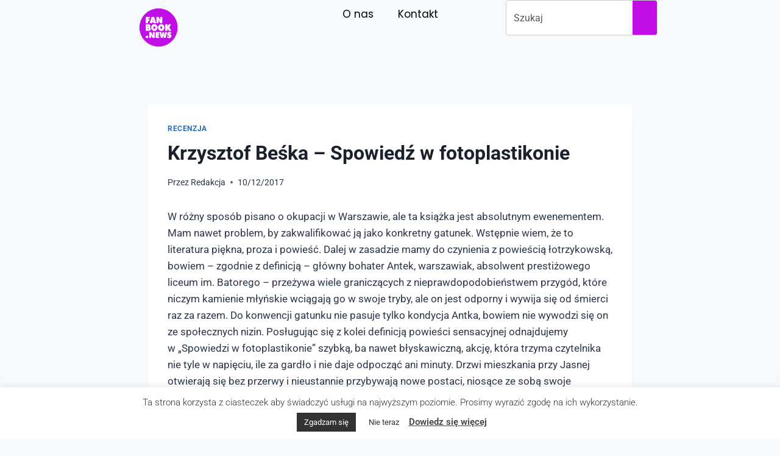

--- FILE ---
content_type: text/html; charset=UTF-8
request_url: https://www.fanbook.news/705/krzysztof-beska-spowiedz-w-fotoplastikonie/
body_size: 22482
content:
<!doctype html>
<html lang="pl-PL" class="no-js" itemtype="https://schema.org/Blog" itemscope>
<head>
	<meta charset="UTF-8">
	<meta name="viewport" content="width=device-width, initial-scale=1, minimum-scale=1">
	<meta name='robots' content='index, follow, max-image-preview:large, max-snippet:-1, max-video-preview:-1' />

	<!-- This site is optimized with the Yoast SEO plugin v25.6 - https://yoast.com/wordpress/plugins/seo/ -->
	<title>Krzysztof Beśka - Spowiedź w fotoplastikonie - Fanbook News</title>
	<link rel="canonical" href="https://www.fanbook.news/705/krzysztof-beska-spowiedz-w-fotoplastikonie/" />
	<meta property="og:locale" content="pl_PL" />
	<meta property="og:type" content="article" />
	<meta property="og:title" content="Krzysztof Beśka - Spowiedź w fotoplastikonie - Fanbook News" />
	<meta property="og:description" content="W różny sposób pisano o okupacji w Warszawie, ale ta książka jest absolutnym ewenementem. Mam nawet problem, by zakwalifikować ją jako konkretny gatunek. Wstępnie wiem, że to literatura piękna, proza i powieść. Dalej w zasadzie mamy do czynienia z powieścią łotrzykowską, bowiem – zgodnie z definicją – główny bohater Antek, warszawiak, absolwent prestiżowego liceum im. Batorego – przeżywa wiele graniczących z nieprawdopodobieństwem przygód,..." />
	<meta property="og:url" content="https://www.fanbook.news/705/krzysztof-beska-spowiedz-w-fotoplastikonie/" />
	<meta property="og:site_name" content="Fanbook News" />
	<meta property="article:published_time" content="2017-12-10T11:33:02+00:00" />
	<meta property="article:modified_time" content="2018-12-17T11:52:21+00:00" />
	<meta property="og:image" content="https://www.fanbook.news/wp-content/uploads/2018/12/22574153b6.jpg" />
	<meta property="og:image:width" content="717" />
	<meta property="og:image:height" content="1000" />
	<meta property="og:image:type" content="image/jpeg" />
	<meta name="author" content="Redakcja" />
	<meta name="twitter:card" content="summary_large_image" />
	<meta name="twitter:label1" content="Napisane przez" />
	<meta name="twitter:data1" content="Redakcja" />
	<meta name="twitter:label2" content="Szacowany czas czytania" />
	<meta name="twitter:data2" content="2 minuty" />
	<script type="application/ld+json" class="yoast-schema-graph">{"@context":"https://schema.org","@graph":[{"@type":"Article","@id":"https://www.fanbook.news/705/krzysztof-beska-spowiedz-w-fotoplastikonie/#article","isPartOf":{"@id":"https://www.fanbook.news/705/krzysztof-beska-spowiedz-w-fotoplastikonie/"},"author":{"name":"Redakcja","@id":"https://www.fanbook.news/#/schema/person/1e0a7989a0bf9b13dc9634639a303de0"},"headline":"Krzysztof Beśka &#8211; Spowiedź w fotoplastikonie","datePublished":"2017-12-10T11:33:02+00:00","dateModified":"2018-12-17T11:52:21+00:00","mainEntityOfPage":{"@id":"https://www.fanbook.news/705/krzysztof-beska-spowiedz-w-fotoplastikonie/"},"wordCount":376,"publisher":{"@id":"https://www.fanbook.news/#organization"},"image":{"@id":"https://www.fanbook.news/705/krzysztof-beska-spowiedz-w-fotoplastikonie/#primaryimage"},"thumbnailUrl":"https://www.fanbook.news/wp-content/uploads/2018/12/22574153b6.jpg","articleSection":["Recenzja"],"inLanguage":"pl-PL"},{"@type":"WebPage","@id":"https://www.fanbook.news/705/krzysztof-beska-spowiedz-w-fotoplastikonie/","url":"https://www.fanbook.news/705/krzysztof-beska-spowiedz-w-fotoplastikonie/","name":"Krzysztof Beśka - Spowiedź w fotoplastikonie - Fanbook News","isPartOf":{"@id":"https://www.fanbook.news/#website"},"primaryImageOfPage":{"@id":"https://www.fanbook.news/705/krzysztof-beska-spowiedz-w-fotoplastikonie/#primaryimage"},"image":{"@id":"https://www.fanbook.news/705/krzysztof-beska-spowiedz-w-fotoplastikonie/#primaryimage"},"thumbnailUrl":"https://www.fanbook.news/wp-content/uploads/2018/12/22574153b6.jpg","datePublished":"2017-12-10T11:33:02+00:00","dateModified":"2018-12-17T11:52:21+00:00","breadcrumb":{"@id":"https://www.fanbook.news/705/krzysztof-beska-spowiedz-w-fotoplastikonie/#breadcrumb"},"inLanguage":"pl-PL","potentialAction":[{"@type":"ReadAction","target":["https://www.fanbook.news/705/krzysztof-beska-spowiedz-w-fotoplastikonie/"]}]},{"@type":"ImageObject","inLanguage":"pl-PL","@id":"https://www.fanbook.news/705/krzysztof-beska-spowiedz-w-fotoplastikonie/#primaryimage","url":"https://www.fanbook.news/wp-content/uploads/2018/12/22574153b6.jpg","contentUrl":"https://www.fanbook.news/wp-content/uploads/2018/12/22574153b6.jpg","width":717,"height":1000},{"@type":"BreadcrumbList","@id":"https://www.fanbook.news/705/krzysztof-beska-spowiedz-w-fotoplastikonie/#breadcrumb","itemListElement":[{"@type":"ListItem","position":1,"name":"Strona główna","item":"https://www.fanbook.news/"},{"@type":"ListItem","position":2,"name":"Krzysztof Beśka &#8211; Spowiedź w fotoplastikonie"}]},{"@type":"WebSite","@id":"https://www.fanbook.news/#website","url":"https://www.fanbook.news/","name":"fanbook.news","description":"Strona dla wszystkich KSIĄŻKOŻERCÓW","publisher":{"@id":"https://www.fanbook.news/#organization"},"potentialAction":[{"@type":"SearchAction","target":{"@type":"EntryPoint","urlTemplate":"https://www.fanbook.news/?s={search_term_string}"},"query-input":{"@type":"PropertyValueSpecification","valueRequired":true,"valueName":"search_term_string"}}],"inLanguage":"pl-PL"},{"@type":"Organization","@id":"https://www.fanbook.news/#organization","name":"United Express sp. z o. o.","url":"https://www.fanbook.news/","logo":{"@type":"ImageObject","inLanguage":"pl-PL","@id":"https://www.fanbook.news/#/schema/logo/image/","url":"https://www.fanbook.news/wp-content/uploads/2025/06/cropped-fanbook.news_logo-02.png","contentUrl":"https://www.fanbook.news/wp-content/uploads/2025/06/cropped-fanbook.news_logo-02.png","width":512,"height":512,"caption":"United Express sp. z o. o."},"image":{"@id":"https://www.fanbook.news/#/schema/logo/image/"}},{"@type":"Person","@id":"https://www.fanbook.news/#/schema/person/1e0a7989a0bf9b13dc9634639a303de0","name":"Redakcja","image":{"@type":"ImageObject","inLanguage":"pl-PL","@id":"https://www.fanbook.news/#/schema/person/image/","url":"https://secure.gravatar.com/avatar/d4b43533f62b6f9c27ec90b68cc454f3?s=96&d=blank&r=g","contentUrl":"https://secure.gravatar.com/avatar/d4b43533f62b6f9c27ec90b68cc454f3?s=96&d=blank&r=g","caption":"Redakcja"},"url":"https://www.fanbook.news/author/kontaktfb/"}]}</script>
	<!-- / Yoast SEO plugin. -->


<link rel="alternate" type="application/rss+xml" title="Fanbook News &raquo; Kanał z wpisami" href="https://www.fanbook.news/feed/" />
<link rel="alternate" type="application/rss+xml" title="Fanbook News &raquo; Kanał z komentarzami" href="https://www.fanbook.news/comments/feed/" />
			<script>document.documentElement.classList.remove( 'no-js' );</script>
			<script>
window._wpemojiSettings = {"baseUrl":"https:\/\/s.w.org\/images\/core\/emoji\/15.0.3\/72x72\/","ext":".png","svgUrl":"https:\/\/s.w.org\/images\/core\/emoji\/15.0.3\/svg\/","svgExt":".svg","source":{"concatemoji":"https:\/\/www.fanbook.news\/wp-includes\/js\/wp-emoji-release.min.js?ver=6.6.4"}};
/*! This file is auto-generated */
!function(i,n){var o,s,e;function c(e){try{var t={supportTests:e,timestamp:(new Date).valueOf()};sessionStorage.setItem(o,JSON.stringify(t))}catch(e){}}function p(e,t,n){e.clearRect(0,0,e.canvas.width,e.canvas.height),e.fillText(t,0,0);var t=new Uint32Array(e.getImageData(0,0,e.canvas.width,e.canvas.height).data),r=(e.clearRect(0,0,e.canvas.width,e.canvas.height),e.fillText(n,0,0),new Uint32Array(e.getImageData(0,0,e.canvas.width,e.canvas.height).data));return t.every(function(e,t){return e===r[t]})}function u(e,t,n){switch(t){case"flag":return n(e,"\ud83c\udff3\ufe0f\u200d\u26a7\ufe0f","\ud83c\udff3\ufe0f\u200b\u26a7\ufe0f")?!1:!n(e,"\ud83c\uddfa\ud83c\uddf3","\ud83c\uddfa\u200b\ud83c\uddf3")&&!n(e,"\ud83c\udff4\udb40\udc67\udb40\udc62\udb40\udc65\udb40\udc6e\udb40\udc67\udb40\udc7f","\ud83c\udff4\u200b\udb40\udc67\u200b\udb40\udc62\u200b\udb40\udc65\u200b\udb40\udc6e\u200b\udb40\udc67\u200b\udb40\udc7f");case"emoji":return!n(e,"\ud83d\udc26\u200d\u2b1b","\ud83d\udc26\u200b\u2b1b")}return!1}function f(e,t,n){var r="undefined"!=typeof WorkerGlobalScope&&self instanceof WorkerGlobalScope?new OffscreenCanvas(300,150):i.createElement("canvas"),a=r.getContext("2d",{willReadFrequently:!0}),o=(a.textBaseline="top",a.font="600 32px Arial",{});return e.forEach(function(e){o[e]=t(a,e,n)}),o}function t(e){var t=i.createElement("script");t.src=e,t.defer=!0,i.head.appendChild(t)}"undefined"!=typeof Promise&&(o="wpEmojiSettingsSupports",s=["flag","emoji"],n.supports={everything:!0,everythingExceptFlag:!0},e=new Promise(function(e){i.addEventListener("DOMContentLoaded",e,{once:!0})}),new Promise(function(t){var n=function(){try{var e=JSON.parse(sessionStorage.getItem(o));if("object"==typeof e&&"number"==typeof e.timestamp&&(new Date).valueOf()<e.timestamp+604800&&"object"==typeof e.supportTests)return e.supportTests}catch(e){}return null}();if(!n){if("undefined"!=typeof Worker&&"undefined"!=typeof OffscreenCanvas&&"undefined"!=typeof URL&&URL.createObjectURL&&"undefined"!=typeof Blob)try{var e="postMessage("+f.toString()+"("+[JSON.stringify(s),u.toString(),p.toString()].join(",")+"));",r=new Blob([e],{type:"text/javascript"}),a=new Worker(URL.createObjectURL(r),{name:"wpTestEmojiSupports"});return void(a.onmessage=function(e){c(n=e.data),a.terminate(),t(n)})}catch(e){}c(n=f(s,u,p))}t(n)}).then(function(e){for(var t in e)n.supports[t]=e[t],n.supports.everything=n.supports.everything&&n.supports[t],"flag"!==t&&(n.supports.everythingExceptFlag=n.supports.everythingExceptFlag&&n.supports[t]);n.supports.everythingExceptFlag=n.supports.everythingExceptFlag&&!n.supports.flag,n.DOMReady=!1,n.readyCallback=function(){n.DOMReady=!0}}).then(function(){return e}).then(function(){var e;n.supports.everything||(n.readyCallback(),(e=n.source||{}).concatemoji?t(e.concatemoji):e.wpemoji&&e.twemoji&&(t(e.twemoji),t(e.wpemoji)))}))}((window,document),window._wpemojiSettings);
</script>
<style id='wp-emoji-styles-inline-css'>

	img.wp-smiley, img.emoji {
		display: inline !important;
		border: none !important;
		box-shadow: none !important;
		height: 1em !important;
		width: 1em !important;
		margin: 0 0.07em !important;
		vertical-align: -0.1em !important;
		background: none !important;
		padding: 0 !important;
	}
</style>
<link rel='stylesheet' id='wp-block-library-css' href='https://www.fanbook.news/wp-includes/css/dist/block-library/style.min.css?ver=6.6.4' media='all' />
<style id='classic-theme-styles-inline-css'>
/*! This file is auto-generated */
.wp-block-button__link{color:#fff;background-color:#32373c;border-radius:9999px;box-shadow:none;text-decoration:none;padding:calc(.667em + 2px) calc(1.333em + 2px);font-size:1.125em}.wp-block-file__button{background:#32373c;color:#fff;text-decoration:none}
</style>
<style id='global-styles-inline-css'>
:root{--wp--preset--aspect-ratio--square: 1;--wp--preset--aspect-ratio--4-3: 4/3;--wp--preset--aspect-ratio--3-4: 3/4;--wp--preset--aspect-ratio--3-2: 3/2;--wp--preset--aspect-ratio--2-3: 2/3;--wp--preset--aspect-ratio--16-9: 16/9;--wp--preset--aspect-ratio--9-16: 9/16;--wp--preset--color--black: #000000;--wp--preset--color--cyan-bluish-gray: #abb8c3;--wp--preset--color--white: #ffffff;--wp--preset--color--pale-pink: #f78da7;--wp--preset--color--vivid-red: #cf2e2e;--wp--preset--color--luminous-vivid-orange: #ff6900;--wp--preset--color--luminous-vivid-amber: #fcb900;--wp--preset--color--light-green-cyan: #7bdcb5;--wp--preset--color--vivid-green-cyan: #00d084;--wp--preset--color--pale-cyan-blue: #8ed1fc;--wp--preset--color--vivid-cyan-blue: #0693e3;--wp--preset--color--vivid-purple: #9b51e0;--wp--preset--color--theme-palette-1: var(--global-palette1);--wp--preset--color--theme-palette-2: var(--global-palette2);--wp--preset--color--theme-palette-3: var(--global-palette3);--wp--preset--color--theme-palette-4: var(--global-palette4);--wp--preset--color--theme-palette-5: var(--global-palette5);--wp--preset--color--theme-palette-6: var(--global-palette6);--wp--preset--color--theme-palette-7: var(--global-palette7);--wp--preset--color--theme-palette-8: var(--global-palette8);--wp--preset--color--theme-palette-9: var(--global-palette9);--wp--preset--color--theme-palette-10: var(--global-palette10);--wp--preset--color--theme-palette-11: var(--global-palette11);--wp--preset--color--theme-palette-12: var(--global-palette12);--wp--preset--color--theme-palette-13: var(--global-palette13);--wp--preset--color--theme-palette-14: var(--global-palette14);--wp--preset--color--theme-palette-15: var(--global-palette15);--wp--preset--gradient--vivid-cyan-blue-to-vivid-purple: linear-gradient(135deg,rgba(6,147,227,1) 0%,rgb(155,81,224) 100%);--wp--preset--gradient--light-green-cyan-to-vivid-green-cyan: linear-gradient(135deg,rgb(122,220,180) 0%,rgb(0,208,130) 100%);--wp--preset--gradient--luminous-vivid-amber-to-luminous-vivid-orange: linear-gradient(135deg,rgba(252,185,0,1) 0%,rgba(255,105,0,1) 100%);--wp--preset--gradient--luminous-vivid-orange-to-vivid-red: linear-gradient(135deg,rgba(255,105,0,1) 0%,rgb(207,46,46) 100%);--wp--preset--gradient--very-light-gray-to-cyan-bluish-gray: linear-gradient(135deg,rgb(238,238,238) 0%,rgb(169,184,195) 100%);--wp--preset--gradient--cool-to-warm-spectrum: linear-gradient(135deg,rgb(74,234,220) 0%,rgb(151,120,209) 20%,rgb(207,42,186) 40%,rgb(238,44,130) 60%,rgb(251,105,98) 80%,rgb(254,248,76) 100%);--wp--preset--gradient--blush-light-purple: linear-gradient(135deg,rgb(255,206,236) 0%,rgb(152,150,240) 100%);--wp--preset--gradient--blush-bordeaux: linear-gradient(135deg,rgb(254,205,165) 0%,rgb(254,45,45) 50%,rgb(107,0,62) 100%);--wp--preset--gradient--luminous-dusk: linear-gradient(135deg,rgb(255,203,112) 0%,rgb(199,81,192) 50%,rgb(65,88,208) 100%);--wp--preset--gradient--pale-ocean: linear-gradient(135deg,rgb(255,245,203) 0%,rgb(182,227,212) 50%,rgb(51,167,181) 100%);--wp--preset--gradient--electric-grass: linear-gradient(135deg,rgb(202,248,128) 0%,rgb(113,206,126) 100%);--wp--preset--gradient--midnight: linear-gradient(135deg,rgb(2,3,129) 0%,rgb(40,116,252) 100%);--wp--preset--font-size--small: var(--global-font-size-small);--wp--preset--font-size--medium: var(--global-font-size-medium);--wp--preset--font-size--large: var(--global-font-size-large);--wp--preset--font-size--x-large: 42px;--wp--preset--font-size--larger: var(--global-font-size-larger);--wp--preset--font-size--xxlarge: var(--global-font-size-xxlarge);--wp--preset--spacing--20: 0.44rem;--wp--preset--spacing--30: 0.67rem;--wp--preset--spacing--40: 1rem;--wp--preset--spacing--50: 1.5rem;--wp--preset--spacing--60: 2.25rem;--wp--preset--spacing--70: 3.38rem;--wp--preset--spacing--80: 5.06rem;--wp--preset--shadow--natural: 6px 6px 9px rgba(0, 0, 0, 0.2);--wp--preset--shadow--deep: 12px 12px 50px rgba(0, 0, 0, 0.4);--wp--preset--shadow--sharp: 6px 6px 0px rgba(0, 0, 0, 0.2);--wp--preset--shadow--outlined: 6px 6px 0px -3px rgba(255, 255, 255, 1), 6px 6px rgba(0, 0, 0, 1);--wp--preset--shadow--crisp: 6px 6px 0px rgba(0, 0, 0, 1);}:where(.is-layout-flex){gap: 0.5em;}:where(.is-layout-grid){gap: 0.5em;}body .is-layout-flex{display: flex;}.is-layout-flex{flex-wrap: wrap;align-items: center;}.is-layout-flex > :is(*, div){margin: 0;}body .is-layout-grid{display: grid;}.is-layout-grid > :is(*, div){margin: 0;}:where(.wp-block-columns.is-layout-flex){gap: 2em;}:where(.wp-block-columns.is-layout-grid){gap: 2em;}:where(.wp-block-post-template.is-layout-flex){gap: 1.25em;}:where(.wp-block-post-template.is-layout-grid){gap: 1.25em;}.has-black-color{color: var(--wp--preset--color--black) !important;}.has-cyan-bluish-gray-color{color: var(--wp--preset--color--cyan-bluish-gray) !important;}.has-white-color{color: var(--wp--preset--color--white) !important;}.has-pale-pink-color{color: var(--wp--preset--color--pale-pink) !important;}.has-vivid-red-color{color: var(--wp--preset--color--vivid-red) !important;}.has-luminous-vivid-orange-color{color: var(--wp--preset--color--luminous-vivid-orange) !important;}.has-luminous-vivid-amber-color{color: var(--wp--preset--color--luminous-vivid-amber) !important;}.has-light-green-cyan-color{color: var(--wp--preset--color--light-green-cyan) !important;}.has-vivid-green-cyan-color{color: var(--wp--preset--color--vivid-green-cyan) !important;}.has-pale-cyan-blue-color{color: var(--wp--preset--color--pale-cyan-blue) !important;}.has-vivid-cyan-blue-color{color: var(--wp--preset--color--vivid-cyan-blue) !important;}.has-vivid-purple-color{color: var(--wp--preset--color--vivid-purple) !important;}.has-black-background-color{background-color: var(--wp--preset--color--black) !important;}.has-cyan-bluish-gray-background-color{background-color: var(--wp--preset--color--cyan-bluish-gray) !important;}.has-white-background-color{background-color: var(--wp--preset--color--white) !important;}.has-pale-pink-background-color{background-color: var(--wp--preset--color--pale-pink) !important;}.has-vivid-red-background-color{background-color: var(--wp--preset--color--vivid-red) !important;}.has-luminous-vivid-orange-background-color{background-color: var(--wp--preset--color--luminous-vivid-orange) !important;}.has-luminous-vivid-amber-background-color{background-color: var(--wp--preset--color--luminous-vivid-amber) !important;}.has-light-green-cyan-background-color{background-color: var(--wp--preset--color--light-green-cyan) !important;}.has-vivid-green-cyan-background-color{background-color: var(--wp--preset--color--vivid-green-cyan) !important;}.has-pale-cyan-blue-background-color{background-color: var(--wp--preset--color--pale-cyan-blue) !important;}.has-vivid-cyan-blue-background-color{background-color: var(--wp--preset--color--vivid-cyan-blue) !important;}.has-vivid-purple-background-color{background-color: var(--wp--preset--color--vivid-purple) !important;}.has-black-border-color{border-color: var(--wp--preset--color--black) !important;}.has-cyan-bluish-gray-border-color{border-color: var(--wp--preset--color--cyan-bluish-gray) !important;}.has-white-border-color{border-color: var(--wp--preset--color--white) !important;}.has-pale-pink-border-color{border-color: var(--wp--preset--color--pale-pink) !important;}.has-vivid-red-border-color{border-color: var(--wp--preset--color--vivid-red) !important;}.has-luminous-vivid-orange-border-color{border-color: var(--wp--preset--color--luminous-vivid-orange) !important;}.has-luminous-vivid-amber-border-color{border-color: var(--wp--preset--color--luminous-vivid-amber) !important;}.has-light-green-cyan-border-color{border-color: var(--wp--preset--color--light-green-cyan) !important;}.has-vivid-green-cyan-border-color{border-color: var(--wp--preset--color--vivid-green-cyan) !important;}.has-pale-cyan-blue-border-color{border-color: var(--wp--preset--color--pale-cyan-blue) !important;}.has-vivid-cyan-blue-border-color{border-color: var(--wp--preset--color--vivid-cyan-blue) !important;}.has-vivid-purple-border-color{border-color: var(--wp--preset--color--vivid-purple) !important;}.has-vivid-cyan-blue-to-vivid-purple-gradient-background{background: var(--wp--preset--gradient--vivid-cyan-blue-to-vivid-purple) !important;}.has-light-green-cyan-to-vivid-green-cyan-gradient-background{background: var(--wp--preset--gradient--light-green-cyan-to-vivid-green-cyan) !important;}.has-luminous-vivid-amber-to-luminous-vivid-orange-gradient-background{background: var(--wp--preset--gradient--luminous-vivid-amber-to-luminous-vivid-orange) !important;}.has-luminous-vivid-orange-to-vivid-red-gradient-background{background: var(--wp--preset--gradient--luminous-vivid-orange-to-vivid-red) !important;}.has-very-light-gray-to-cyan-bluish-gray-gradient-background{background: var(--wp--preset--gradient--very-light-gray-to-cyan-bluish-gray) !important;}.has-cool-to-warm-spectrum-gradient-background{background: var(--wp--preset--gradient--cool-to-warm-spectrum) !important;}.has-blush-light-purple-gradient-background{background: var(--wp--preset--gradient--blush-light-purple) !important;}.has-blush-bordeaux-gradient-background{background: var(--wp--preset--gradient--blush-bordeaux) !important;}.has-luminous-dusk-gradient-background{background: var(--wp--preset--gradient--luminous-dusk) !important;}.has-pale-ocean-gradient-background{background: var(--wp--preset--gradient--pale-ocean) !important;}.has-electric-grass-gradient-background{background: var(--wp--preset--gradient--electric-grass) !important;}.has-midnight-gradient-background{background: var(--wp--preset--gradient--midnight) !important;}.has-small-font-size{font-size: var(--wp--preset--font-size--small) !important;}.has-medium-font-size{font-size: var(--wp--preset--font-size--medium) !important;}.has-large-font-size{font-size: var(--wp--preset--font-size--large) !important;}.has-x-large-font-size{font-size: var(--wp--preset--font-size--x-large) !important;}
:where(.wp-block-post-template.is-layout-flex){gap: 1.25em;}:where(.wp-block-post-template.is-layout-grid){gap: 1.25em;}
:where(.wp-block-columns.is-layout-flex){gap: 2em;}:where(.wp-block-columns.is-layout-grid){gap: 2em;}
:root :where(.wp-block-pullquote){font-size: 1.5em;line-height: 1.6;}
</style>
<link rel='stylesheet' id='cookie-law-info-css' href='https://www.fanbook.news/wp-content/plugins/cookie-law-info/legacy/public/css/cookie-law-info-public.css?ver=3.3.9.1' media='all' />
<link rel='stylesheet' id='cookie-law-info-gdpr-css' href='https://www.fanbook.news/wp-content/plugins/cookie-law-info/legacy/public/css/cookie-law-info-gdpr.css?ver=3.3.9.1' media='all' />
<link rel='stylesheet' id='kadence-global-css' href='https://www.fanbook.news/wp-content/themes/kadence/assets/css/global.min.css?ver=1.4.2' media='all' />
<style id='kadence-global-inline-css'>
/* Kadence Base CSS */
:root{--global-palette1:#2B6CB0;--global-palette2:#215387;--global-palette3:#1A202C;--global-palette4:#2D3748;--global-palette5:#4A5568;--global-palette6:#718096;--global-palette7:#EDF2F7;--global-palette8:#F7FAFC;--global-palette9:#ffffff;--global-palette10:oklch(from var(--global-palette1) calc(l + 0.10 * (1 - l)) calc(c * 1.00) calc(h + 180) / 100%);--global-palette11:#13612e;--global-palette12:#1159af;--global-palette13:#b82105;--global-palette14:#f7630c;--global-palette15:#f5a524;--global-palette9rgb:255, 255, 255;--global-palette-highlight:var(--global-palette1);--global-palette-highlight-alt:var(--global-palette2);--global-palette-highlight-alt2:var(--global-palette9);--global-palette-btn-bg:var(--global-palette1);--global-palette-btn-bg-hover:var(--global-palette2);--global-palette-btn:var(--global-palette9);--global-palette-btn-hover:var(--global-palette9);--global-palette-btn-sec-bg:var(--global-palette7);--global-palette-btn-sec-bg-hover:var(--global-palette2);--global-palette-btn-sec:var(--global-palette3);--global-palette-btn-sec-hover:var(--global-palette9);--global-body-font-family:-apple-system,BlinkMacSystemFont,"Segoe UI",Roboto,Oxygen-Sans,Ubuntu,Cantarell,"Helvetica Neue",sans-serif, "Apple Color Emoji", "Segoe UI Emoji", "Segoe UI Symbol";--global-heading-font-family:inherit;--global-primary-nav-font-family:inherit;--global-fallback-font:sans-serif;--global-display-fallback-font:sans-serif;--global-content-width:1290px;--global-content-wide-width:calc(1290px + 230px);--global-content-narrow-width:842px;--global-content-edge-padding:1.5rem;--global-content-boxed-padding:2rem;--global-calc-content-width:calc(1290px - var(--global-content-edge-padding) - var(--global-content-edge-padding) );--wp--style--global--content-size:var(--global-calc-content-width);}.wp-site-blocks{--global-vw:calc( 100vw - ( 0.5 * var(--scrollbar-offset)));}:root body.kadence-elementor-colors{--e-global-color-kadence1:var(--global-palette1);--e-global-color-kadence2:var(--global-palette2);--e-global-color-kadence3:var(--global-palette3);--e-global-color-kadence4:var(--global-palette4);--e-global-color-kadence5:var(--global-palette5);--e-global-color-kadence6:var(--global-palette6);--e-global-color-kadence7:var(--global-palette7);--e-global-color-kadence8:var(--global-palette8);--e-global-color-kadence9:var(--global-palette9);--e-global-color-kadence10:var(--global-palette10);--e-global-color-kadence11:var(--global-palette11);--e-global-color-kadence12:var(--global-palette12);--e-global-color-kadence13:var(--global-palette13);--e-global-color-kadence14:var(--global-palette14);--e-global-color-kadence15:var(--global-palette15);}body{background:var(--global-palette8);}body, input, select, optgroup, textarea{font-weight:400;font-size:17px;line-height:1.6;font-family:var(--global-body-font-family);color:var(--global-palette4);}.content-bg, body.content-style-unboxed .site{background:var(--global-palette9);}h1,h2,h3,h4,h5,h6{font-family:var(--global-heading-font-family);}h1{font-weight:700;font-size:32px;line-height:1.5;color:var(--global-palette3);}h2{font-weight:700;font-size:28px;line-height:1.5;color:var(--global-palette3);}h3{font-weight:700;font-size:24px;line-height:1.5;color:var(--global-palette3);}h4{font-weight:700;font-size:22px;line-height:1.5;color:var(--global-palette4);}h5{font-weight:700;font-size:20px;line-height:1.5;color:var(--global-palette4);}h6{font-weight:700;font-size:18px;line-height:1.5;color:var(--global-palette5);}.entry-hero .kadence-breadcrumbs{max-width:1290px;}.site-container, .site-header-row-layout-contained, .site-footer-row-layout-contained, .entry-hero-layout-contained, .comments-area, .alignfull > .wp-block-cover__inner-container, .alignwide > .wp-block-cover__inner-container{max-width:var(--global-content-width);}.content-width-narrow .content-container.site-container, .content-width-narrow .hero-container.site-container{max-width:var(--global-content-narrow-width);}@media all and (min-width: 1520px){.wp-site-blocks .content-container  .alignwide{margin-left:-115px;margin-right:-115px;width:unset;max-width:unset;}}@media all and (min-width: 1102px){.content-width-narrow .wp-site-blocks .content-container .alignwide{margin-left:-130px;margin-right:-130px;width:unset;max-width:unset;}}.content-style-boxed .wp-site-blocks .entry-content .alignwide{margin-left:calc( -1 * var( --global-content-boxed-padding ) );margin-right:calc( -1 * var( --global-content-boxed-padding ) );}.content-area{margin-top:5rem;margin-bottom:5rem;}@media all and (max-width: 1024px){.content-area{margin-top:3rem;margin-bottom:3rem;}}@media all and (max-width: 767px){.content-area{margin-top:2rem;margin-bottom:2rem;}}@media all and (max-width: 1024px){:root{--global-content-boxed-padding:2rem;}}@media all and (max-width: 767px){:root{--global-content-boxed-padding:1.5rem;}}.entry-content-wrap{padding:2rem;}@media all and (max-width: 1024px){.entry-content-wrap{padding:2rem;}}@media all and (max-width: 767px){.entry-content-wrap{padding:1.5rem;}}.entry.single-entry{box-shadow:0px 15px 15px -10px rgba(0,0,0,0.05);}.entry.loop-entry{box-shadow:0px 15px 15px -10px rgba(0,0,0,0.05);}.loop-entry .entry-content-wrap{padding:2rem;}@media all and (max-width: 1024px){.loop-entry .entry-content-wrap{padding:2rem;}}@media all and (max-width: 767px){.loop-entry .entry-content-wrap{padding:1.5rem;}}button, .button, .wp-block-button__link, input[type="button"], input[type="reset"], input[type="submit"], .fl-button, .elementor-button-wrapper .elementor-button, .wc-block-components-checkout-place-order-button, .wc-block-cart__submit{box-shadow:0px 0px 0px -7px rgba(0,0,0,0);}button:hover, button:focus, button:active, .button:hover, .button:focus, .button:active, .wp-block-button__link:hover, .wp-block-button__link:focus, .wp-block-button__link:active, input[type="button"]:hover, input[type="button"]:focus, input[type="button"]:active, input[type="reset"]:hover, input[type="reset"]:focus, input[type="reset"]:active, input[type="submit"]:hover, input[type="submit"]:focus, input[type="submit"]:active, .elementor-button-wrapper .elementor-button:hover, .elementor-button-wrapper .elementor-button:focus, .elementor-button-wrapper .elementor-button:active, .wc-block-cart__submit:hover{box-shadow:0px 15px 25px -7px rgba(0,0,0,0.1);}.kb-button.kb-btn-global-outline.kb-btn-global-inherit{padding-top:calc(px - 2px);padding-right:calc(px - 2px);padding-bottom:calc(px - 2px);padding-left:calc(px - 2px);}@media all and (min-width: 1025px){.transparent-header .entry-hero .entry-hero-container-inner{padding-top:80px;}}@media all and (max-width: 1024px){.mobile-transparent-header .entry-hero .entry-hero-container-inner{padding-top:80px;}}@media all and (max-width: 767px){.mobile-transparent-header .entry-hero .entry-hero-container-inner{padding-top:80px;}}.entry-hero.post-hero-section .entry-header{min-height:200px;}
/* Kadence Header CSS */
@media all and (max-width: 1024px){.mobile-transparent-header #masthead{position:absolute;left:0px;right:0px;z-index:100;}.kadence-scrollbar-fixer.mobile-transparent-header #masthead{right:var(--scrollbar-offset,0);}.mobile-transparent-header #masthead, .mobile-transparent-header .site-top-header-wrap .site-header-row-container-inner, .mobile-transparent-header .site-main-header-wrap .site-header-row-container-inner, .mobile-transparent-header .site-bottom-header-wrap .site-header-row-container-inner{background:transparent;}.site-header-row-tablet-layout-fullwidth, .site-header-row-tablet-layout-standard{padding:0px;}}@media all and (min-width: 1025px){.transparent-header #masthead{position:absolute;left:0px;right:0px;z-index:100;}.transparent-header.kadence-scrollbar-fixer #masthead{right:var(--scrollbar-offset,0);}.transparent-header #masthead, .transparent-header .site-top-header-wrap .site-header-row-container-inner, .transparent-header .site-main-header-wrap .site-header-row-container-inner, .transparent-header .site-bottom-header-wrap .site-header-row-container-inner{background:transparent;}}.site-branding{padding:0px 0px 0px 0px;}.site-branding .site-title{font-weight:700;font-size:26px;line-height:1.2;color:var(--global-palette3);}#masthead, #masthead .kadence-sticky-header.item-is-fixed:not(.item-at-start):not(.site-header-row-container):not(.site-main-header-wrap), #masthead .kadence-sticky-header.item-is-fixed:not(.item-at-start) > .site-header-row-container-inner{background:#ffffff;}.site-main-header-inner-wrap{min-height:80px;}.header-navigation[class*="header-navigation-style-underline"] .header-menu-container.primary-menu-container>ul>li>a:after{width:calc( 100% - 1.2em);}.main-navigation .primary-menu-container > ul > li.menu-item > a{padding-left:calc(1.2em / 2);padding-right:calc(1.2em / 2);padding-top:0.6em;padding-bottom:0.6em;color:var(--global-palette5);}.main-navigation .primary-menu-container > ul > li.menu-item .dropdown-nav-special-toggle{right:calc(1.2em / 2);}.main-navigation .primary-menu-container > ul > li.menu-item > a:hover{color:var(--global-palette-highlight);}.main-navigation .primary-menu-container > ul > li.menu-item.current-menu-item > a{color:var(--global-palette3);}.header-navigation .header-menu-container ul ul.sub-menu, .header-navigation .header-menu-container ul ul.submenu{background:var(--global-palette3);box-shadow:0px 2px 13px 0px rgba(0,0,0,0.1);}.header-navigation .header-menu-container ul ul li.menu-item, .header-menu-container ul.menu > li.kadence-menu-mega-enabled > ul > li.menu-item > a{border-bottom:1px solid rgba(255,255,255,0.1);border-radius:0px 0px 0px 0px;}.header-navigation .header-menu-container ul ul li.menu-item > a{width:200px;padding-top:1em;padding-bottom:1em;color:var(--global-palette8);font-size:12px;}.header-navigation .header-menu-container ul ul li.menu-item > a:hover{color:var(--global-palette9);background:var(--global-palette4);border-radius:0px 0px 0px 0px;}.header-navigation .header-menu-container ul ul li.menu-item.current-menu-item > a{color:var(--global-palette9);background:var(--global-palette4);border-radius:0px 0px 0px 0px;}.mobile-toggle-open-container .menu-toggle-open, .mobile-toggle-open-container .menu-toggle-open:focus{color:var(--global-palette5);padding:0.4em 0.6em 0.4em 0.6em;font-size:14px;}.mobile-toggle-open-container .menu-toggle-open.menu-toggle-style-bordered{border:1px solid currentColor;}.mobile-toggle-open-container .menu-toggle-open .menu-toggle-icon{font-size:20px;}.mobile-toggle-open-container .menu-toggle-open:hover, .mobile-toggle-open-container .menu-toggle-open:focus-visible{color:var(--global-palette-highlight);}.mobile-navigation ul li{font-size:14px;}.mobile-navigation ul li a{padding-top:1em;padding-bottom:1em;}.mobile-navigation ul li > a, .mobile-navigation ul li.menu-item-has-children > .drawer-nav-drop-wrap{color:var(--global-palette8);}.mobile-navigation ul li.current-menu-item > a, .mobile-navigation ul li.current-menu-item.menu-item-has-children > .drawer-nav-drop-wrap{color:var(--global-palette-highlight);}.mobile-navigation ul li.menu-item-has-children .drawer-nav-drop-wrap, .mobile-navigation ul li:not(.menu-item-has-children) a{border-bottom:1px solid rgba(255,255,255,0.1);}.mobile-navigation:not(.drawer-navigation-parent-toggle-true) ul li.menu-item-has-children .drawer-nav-drop-wrap button{border-left:1px solid rgba(255,255,255,0.1);}#mobile-drawer .drawer-header .drawer-toggle{padding:0.6em 0.15em 0.6em 0.15em;font-size:24px;}
/* Kadence Footer CSS */
.site-bottom-footer-inner-wrap{padding-top:30px;padding-bottom:30px;grid-column-gap:30px;}.site-bottom-footer-inner-wrap .widget{margin-bottom:30px;}.site-bottom-footer-inner-wrap .site-footer-section:not(:last-child):after{right:calc(-30px / 2);}
</style>
<link rel='stylesheet' id='kadence-header-css' href='https://www.fanbook.news/wp-content/themes/kadence/assets/css/header.min.css?ver=1.4.2' media='all' />
<link rel='stylesheet' id='kadence-content-css' href='https://www.fanbook.news/wp-content/themes/kadence/assets/css/content.min.css?ver=1.4.2' media='all' />
<link rel='stylesheet' id='kadence-related-posts-css' href='https://www.fanbook.news/wp-content/themes/kadence/assets/css/related-posts.min.css?ver=1.4.2' media='all' />
<link rel='stylesheet' id='kad-splide-css' href='https://www.fanbook.news/wp-content/themes/kadence/assets/css/kadence-splide.min.css?ver=1.4.2' media='all' />
<link rel='stylesheet' id='kadence-footer-css' href='https://www.fanbook.news/wp-content/themes/kadence/assets/css/footer.min.css?ver=1.4.2' media='all' />
<link rel='stylesheet' id='elementor-frontend-css' href='https://www.fanbook.news/wp-content/plugins/elementor/assets/css/frontend.min.css?ver=3.29.2' media='all' />
<link rel='stylesheet' id='widget-image-css' href='https://www.fanbook.news/wp-content/plugins/elementor/assets/css/widget-image.min.css?ver=3.29.2' media='all' />
<link rel='stylesheet' id='widget-nav-menu-css' href='https://www.fanbook.news/wp-content/plugins/elementor-pro/assets/css/widget-nav-menu.min.css?ver=3.28.2' media='all' />
<link rel='stylesheet' id='widget-search-css' href='https://www.fanbook.news/wp-content/plugins/elementor-pro/assets/css/widget-search.min.css?ver=3.28.2' media='all' />
<link rel='stylesheet' id='widget-social-icons-css' href='https://www.fanbook.news/wp-content/plugins/elementor/assets/css/widget-social-icons.min.css?ver=3.29.2' media='all' />
<link rel='stylesheet' id='e-apple-webkit-css' href='https://www.fanbook.news/wp-content/plugins/elementor/assets/css/conditionals/apple-webkit.min.css?ver=3.29.2' media='all' />
<link rel='stylesheet' id='widget-heading-css' href='https://www.fanbook.news/wp-content/plugins/elementor/assets/css/widget-heading.min.css?ver=3.29.2' media='all' />
<link rel='stylesheet' id='elementor-post-22896-css' href='https://www.fanbook.news/wp-content/uploads/elementor/css/post-22896.css?ver=1768651106' media='all' />
<link rel='stylesheet' id='elementor-post-22937-css' href='https://www.fanbook.news/wp-content/uploads/elementor/css/post-22937.css?ver=1768651106' media='all' />
<link rel='stylesheet' id='elementor-post-22951-css' href='https://www.fanbook.news/wp-content/uploads/elementor/css/post-22951.css?ver=1768651106' media='all' />
<link rel='stylesheet' id='elementor-gf-local-poppins-css' href='https://www.fanbook.news/wp-content/uploads/elementor/google-fonts/css/poppins.css?ver=1750842116' media='all' />
<link rel='stylesheet' id='elementor-gf-local-robotoslab-css' href='https://www.fanbook.news/wp-content/uploads/elementor/google-fonts/css/robotoslab.css?ver=1750841840' media='all' />
<link rel='stylesheet' id='elementor-gf-local-roboto-css' href='https://www.fanbook.news/wp-content/uploads/elementor/google-fonts/css/roboto.css?ver=1750841830' media='all' />
<script src="https://www.fanbook.news/wp-includes/js/jquery/jquery.min.js?ver=3.7.1" id="jquery-core-js"></script>
<script src="https://www.fanbook.news/wp-includes/js/jquery/jquery-migrate.min.js?ver=3.4.1" id="jquery-migrate-js"></script>
<script id="cookie-law-info-js-extra">
var Cli_Data = {"nn_cookie_ids":[],"cookielist":[],"non_necessary_cookies":[],"ccpaEnabled":"","ccpaRegionBased":"","ccpaBarEnabled":"","strictlyEnabled":["necessary","obligatoire"],"ccpaType":"gdpr","js_blocking":"","custom_integration":"","triggerDomRefresh":"","secure_cookies":""};
var cli_cookiebar_settings = {"animate_speed_hide":"500","animate_speed_show":"500","background":"#FFF","border":"#b1a6a6c2","border_on":"","button_1_button_colour":"#333333","button_1_button_hover":"#292929","button_1_link_colour":"#fff","button_1_as_button":"1","button_1_new_win":"","button_2_button_colour":"#333","button_2_button_hover":"#292929","button_2_link_colour":"#444","button_2_as_button":"","button_2_hidebar":"1","button_3_button_colour":"#ffffff","button_3_button_hover":"#cccccc","button_3_link_colour":"#333333","button_3_as_button":"1","button_3_new_win":"","button_4_button_colour":"#000","button_4_button_hover":"#000000","button_4_link_colour":"#fff","button_4_as_button":"1","button_7_button_colour":"#61a229","button_7_button_hover":"#4e8221","button_7_link_colour":"#fff","button_7_as_button":"1","button_7_new_win":"","font_family":"inherit","header_fix":"","notify_animate_hide":"1","notify_animate_show":"","notify_div_id":"#cookie-law-info-bar","notify_position_horizontal":"right","notify_position_vertical":"bottom","scroll_close":"","scroll_close_reload":"","accept_close_reload":"","reject_close_reload":"","showagain_tab":"","showagain_background":"#fff","showagain_border":"#000","showagain_div_id":"#cookie-law-info-again","showagain_x_position":"100px","text":"#333333","show_once_yn":"","show_once":"10000","logging_on":"","as_popup":"","popup_overlay":"1","bar_heading_text":"","cookie_bar_as":"banner","popup_showagain_position":"bottom-right","widget_position":"left"};
var log_object = {"ajax_url":"https:\/\/www.fanbook.news\/wp-admin\/admin-ajax.php"};
</script>
<script src="https://www.fanbook.news/wp-content/plugins/cookie-law-info/legacy/public/js/cookie-law-info-public.js?ver=3.3.9.1" id="cookie-law-info-js"></script>
<link rel="https://api.w.org/" href="https://www.fanbook.news/wp-json/" /><link rel="alternate" title="JSON" type="application/json" href="https://www.fanbook.news/wp-json/wp/v2/posts/705" /><link rel="EditURI" type="application/rsd+xml" title="RSD" href="https://www.fanbook.news/xmlrpc.php?rsd" />
<meta name="generator" content="WordPress 6.6.4" />
<link rel='shortlink' href='https://www.fanbook.news/?p=705' />
<link rel="alternate" title="oEmbed (JSON)" type="application/json+oembed" href="https://www.fanbook.news/wp-json/oembed/1.0/embed?url=https%3A%2F%2Fwww.fanbook.news%2F705%2Fkrzysztof-beska-spowiedz-w-fotoplastikonie%2F" />
<link rel="alternate" title="oEmbed (XML)" type="text/xml+oembed" href="https://www.fanbook.news/wp-json/oembed/1.0/embed?url=https%3A%2F%2Fwww.fanbook.news%2F705%2Fkrzysztof-beska-spowiedz-w-fotoplastikonie%2F&#038;format=xml" />
<meta name="generator" content="Elementor 3.29.2; features: e_font_icon_svg, additional_custom_breakpoints, e_local_google_fonts, e_element_cache; settings: css_print_method-external, google_font-enabled, font_display-swap">
			<style>
				.e-con.e-parent:nth-of-type(n+4):not(.e-lazyloaded):not(.e-no-lazyload),
				.e-con.e-parent:nth-of-type(n+4):not(.e-lazyloaded):not(.e-no-lazyload) * {
					background-image: none !important;
				}
				@media screen and (max-height: 1024px) {
					.e-con.e-parent:nth-of-type(n+3):not(.e-lazyloaded):not(.e-no-lazyload),
					.e-con.e-parent:nth-of-type(n+3):not(.e-lazyloaded):not(.e-no-lazyload) * {
						background-image: none !important;
					}
				}
				@media screen and (max-height: 640px) {
					.e-con.e-parent:nth-of-type(n+2):not(.e-lazyloaded):not(.e-no-lazyload),
					.e-con.e-parent:nth-of-type(n+2):not(.e-lazyloaded):not(.e-no-lazyload) * {
						background-image: none !important;
					}
				}
			</style>
			<link rel="icon" href="https://www.fanbook.news/wp-content/uploads/2025/06/fanbook_tv_favicon_512x512-150x150.png" sizes="32x32" />
<link rel="icon" href="https://www.fanbook.news/wp-content/uploads/2025/06/fanbook_tv_favicon_512x512-300x300.png" sizes="192x192" />
<link rel="apple-touch-icon" href="https://www.fanbook.news/wp-content/uploads/2025/06/fanbook_tv_favicon_512x512-300x300.png" />
<meta name="msapplication-TileImage" content="https://www.fanbook.news/wp-content/uploads/2025/06/fanbook_tv_favicon_512x512-300x300.png" />
</head>

<body class="post-template-default single single-post postid-705 single-format-standard wp-embed-responsive footer-on-bottom hide-focus-outline link-style-standard content-title-style-normal content-width-narrow content-style-boxed content-vertical-padding-show non-transparent-header mobile-non-transparent-header kadence-elementor-colors elementor-default elementor-kit-22896">
<div id="wrapper" class="site wp-site-blocks">
			<a class="skip-link screen-reader-text scroll-ignore" href="#main">Przejdź do treści</a>
				<div data-elementor-type="header" data-elementor-id="22937" class="elementor elementor-22937 elementor-location-header" data-elementor-post-type="elementor_library">
			<div class="elementor-element elementor-element-51dfa276 e-flex e-con-boxed e-con e-parent" data-id="51dfa276" data-element_type="container">
					<div class="e-con-inner">
		<div class="elementor-element elementor-element-6c4a8f99 e-con-full e-flex e-con e-child" data-id="6c4a8f99" data-element_type="container">
				<div class="elementor-element elementor-element-460fdbee elementor-widget elementor-widget-image" data-id="460fdbee" data-element_type="widget" data-widget_type="image.default">
				<div class="elementor-widget-container">
																<a href="https://www.fanbook.news/">
							<img width="1163" height="1163" src="https://www.fanbook.news/wp-content/uploads/2025/06/fanbook.news_logo-02.png" class="attachment-full size-full wp-image-22909" alt="" srcset="https://www.fanbook.news/wp-content/uploads/2025/06/fanbook.news_logo-02.png 1163w, https://www.fanbook.news/wp-content/uploads/2025/06/fanbook.news_logo-02-300x300.png 300w, https://www.fanbook.news/wp-content/uploads/2025/06/fanbook.news_logo-02-1024x1024.png 1024w, https://www.fanbook.news/wp-content/uploads/2025/06/fanbook.news_logo-02-150x150.png 150w, https://www.fanbook.news/wp-content/uploads/2025/06/fanbook.news_logo-02-768x768.png 768w" sizes="(max-width: 1163px) 100vw, 1163px" />								</a>
															</div>
				</div>
				</div>
		<div class="elementor-element elementor-element-16815b73 e-con-full e-flex e-con e-child" data-id="16815b73" data-element_type="container">
				<div class="elementor-element elementor-element-674e930d elementor-nav-menu__align-center elementor-nav-menu--dropdown-none elementor-widget elementor-widget-nav-menu" data-id="674e930d" data-element_type="widget" data-settings="{&quot;layout&quot;:&quot;horizontal&quot;,&quot;submenu_icon&quot;:{&quot;value&quot;:&quot;&lt;svg class=\&quot;e-font-icon-svg e-fas-caret-down\&quot; viewBox=\&quot;0 0 320 512\&quot; xmlns=\&quot;http:\/\/www.w3.org\/2000\/svg\&quot;&gt;&lt;path d=\&quot;M31.3 192h257.3c17.8 0 26.7 21.5 14.1 34.1L174.1 354.8c-7.8 7.8-20.5 7.8-28.3 0L17.2 226.1C4.6 213.5 13.5 192 31.3 192z\&quot;&gt;&lt;\/path&gt;&lt;\/svg&gt;&quot;,&quot;library&quot;:&quot;fa-solid&quot;}}" data-widget_type="nav-menu.default">
				<div class="elementor-widget-container">
								<nav aria-label="MainMenu" class="elementor-nav-menu--main elementor-nav-menu__container elementor-nav-menu--layout-horizontal e--pointer-underline e--animation-grow">
				<ul id="menu-1-674e930d" class="elementor-nav-menu"><li class="menu-item menu-item-type-post_type menu-item-object-page menu-item-22973"><a href="https://www.fanbook.news/o-nas/" class="elementor-item">O nas</a></li>
<li class="menu-item menu-item-type-post_type menu-item-object-page menu-item-22984"><a href="https://www.fanbook.news/kontakt/" class="elementor-item">Kontakt</a></li>
</ul>			</nav>
						<nav class="elementor-nav-menu--dropdown elementor-nav-menu__container" aria-hidden="true">
				<ul id="menu-2-674e930d" class="elementor-nav-menu"><li class="menu-item menu-item-type-post_type menu-item-object-page menu-item-22973"><a href="https://www.fanbook.news/o-nas/" class="elementor-item" tabindex="-1">O nas</a></li>
<li class="menu-item menu-item-type-post_type menu-item-object-page menu-item-22984"><a href="https://www.fanbook.news/kontakt/" class="elementor-item" tabindex="-1">Kontakt</a></li>
</ul>			</nav>
						</div>
				</div>
				</div>
		<div class="elementor-element elementor-element-5a679a2b e-con-full e-flex e-con e-child" data-id="5a679a2b" data-element_type="container">
				<div class="elementor-element elementor-element-349b1e3d elementor-widget elementor-widget-search" data-id="349b1e3d" data-element_type="widget" data-settings="{&quot;submit_trigger&quot;:&quot;both&quot;,&quot;pagination_type_options&quot;:&quot;none&quot;}" data-widget_type="search.default">
				<div class="elementor-widget-container">
							<search class="e-search hidden" role="search">
			<form class="e-search-form" action="https://www.fanbook.news" method="get">

				
				<label class="e-search-label" for="search-349b1e3d">
					<span class="elementor-screen-only">
						Search					</span>
									</label>

				<div class="e-search-input-wrapper">
					<input id="search-349b1e3d" placeholder="Szukaj" class="e-search-input" type="search" name="s" value="" autocomplete="off" role="combobox" aria-autocomplete="list" aria-expanded="false" aria-controls="results-349b1e3d" aria-haspopup="listbox">
					<svg aria-hidden="true" class="e-font-icon-svg e-fas-times" viewBox="0 0 352 512" xmlns="http://www.w3.org/2000/svg"><path d="M242.72 256l100.07-100.07c12.28-12.28 12.28-32.19 0-44.48l-22.24-22.24c-12.28-12.28-32.19-12.28-44.48 0L176 189.28 75.93 89.21c-12.28-12.28-32.19-12.28-44.48 0L9.21 111.45c-12.28 12.28-12.28 32.19 0 44.48L109.28 256 9.21 356.07c-12.28 12.28-12.28 32.19 0 44.48l22.24 22.24c12.28 12.28 32.2 12.28 44.48 0L176 322.72l100.07 100.07c12.28 12.28 32.2 12.28 44.48 0l22.24-22.24c12.28-12.28 12.28-32.19 0-44.48L242.72 256z"></path></svg>										<output id="results-349b1e3d" class="e-search-results-container hide-loader" aria-live="polite" aria-atomic="true" aria-label="Results for search" tabindex="0">
						<div class="e-search-results"></div>
											</output>
									</div>
				
				
				<button class="e-search-submit  " type="submit" aria-label="Search">
					<svg aria-hidden="true" class="e-font-icon-svg e-fas-search" viewBox="0 0 512 512" xmlns="http://www.w3.org/2000/svg"><path d="M505 442.7L405.3 343c-4.5-4.5-10.6-7-17-7H372c27.6-35.3 44-79.7 44-128C416 93.1 322.9 0 208 0S0 93.1 0 208s93.1 208 208 208c48.3 0 92.7-16.4 128-44v16.3c0 6.4 2.5 12.5 7 17l99.7 99.7c9.4 9.4 24.6 9.4 33.9 0l28.3-28.3c9.4-9.4 9.4-24.6.1-34zM208 336c-70.7 0-128-57.2-128-128 0-70.7 57.2-128 128-128 70.7 0 128 57.2 128 128 0 70.7-57.2 128-128 128z"></path></svg>
									</button>
				<input type="hidden" name="e_search_props" value="349b1e3d-22937">
			</form>
		</search>
						</div>
				</div>
				</div>
					</div>
				</div>
				</div>
		
	<main id="inner-wrap" class="wrap kt-clear" role="main">
		<div id="primary" class="content-area">
	<div class="content-container site-container">
		<div id="main" class="site-main">
						<div class="content-wrap">
				<article id="post-705" class="entry content-bg single-entry post-705 post type-post status-publish format-standard has-post-thumbnail hentry category-recenzja">
	<div class="entry-content-wrap">
		<header class="entry-header post-title title-align-inherit title-tablet-align-inherit title-mobile-align-inherit">
			<div class="entry-taxonomies">
			<span class="category-links term-links category-style-normal">
				<a href="https://www.fanbook.news/dzial/recenzja/" rel="tag">Recenzja</a>			</span>
		</div><!-- .entry-taxonomies -->
		<h1 class="entry-title">Krzysztof Beśka &#8211; Spowiedź w fotoplastikonie</h1><div class="entry-meta entry-meta-divider-dot">
	<span class="posted-by"><span class="meta-label">Przez</span><span class="author vcard"><a class="url fn n" href="https://www.fanbook.news/author/kontaktfb/">Redakcja</a></span></span>					<span class="posted-on">
						<time class="entry-date published" datetime="2017-12-10T12:33:02+01:00" itemprop="datePublished">10/12/2017</time><time class="updated" datetime="2018-12-17T12:52:21+01:00" itemprop="dateModified">17/12/2018</time>					</span>
					</div><!-- .entry-meta -->
</header><!-- .entry-header -->

<div class="entry-content single-content">
	<p>W różny sposób pisano o okupacji w Warszawie, ale ta książka jest absolutnym ewenementem. Mam nawet problem, by zakwalifikować ją jako konkretny gatunek. Wstępnie wiem, że to literatura piękna, proza i powieść. Dalej w zasadzie mamy do czynienia z powieścią łotrzykowską, bowiem – zgodnie z definicją – główny bohater Antek, warszawiak, absolwent prestiżowego liceum im. Batorego – przeżywa wiele graniczących z nieprawdopodobieństwem przygód, które niczym kamienie młyńskie wciągają go w swoje tryby, ale on jest odporny i wywija się od śmierci raz za razem. Do konwencji gatunku nie pasuje tylko kondycja Antka, bowiem nie wywodzi się on ze społecznych nizin. Posługując się z kolei definicją powieści sensacyjnej odnajdujemy w „Spowiedzi w fotoplastikonie” szybką, ba nawet błyskawiczną, akcję, która trzyma czytelnika nie tyle w napięciu, ile za gardło i nie daje odpocząć ani minuty. Drzwi mieszkania przy Jasnej otwierają się bez przerwy i nieustannie przybywają nowe postaci, niosące ze sobą swoje problemy. Mamy więc Ołenę z najdalszych wschodnich rubieży II RP, wysiedlone dzieci Zamojszczyzny, partyzantów z lasu, Armię Krajową, poetę Baczyńskiego i kolegów „Zośki” z batalionu „Parasol”. Jest w tym też wątek kryminalny, bowiem czytając doskonale wiemy, że mamy do czynienia z komedią omyłek, choć słowo komedia zupełnie tu nie pasuje, i pod koniec okaże się, kto jest kim, czyja biografia jest prawdziwa, a kto tylko doskonale gra swoją rolę.</p>
<p>Autor dokonał trudnej sztuki. Opowiedział o potwornościach niemieckiej okupacji w Warszawie z punktu widzenia człowieka, który po prostu żyje w okupacyjnej rzeczywistości, doświadczając osobistych dramatów i próbując sobie z nimi radzić. Nie ma w powieści miejsca na patos, bo zapewne mało go w rzeczywistości było. Jest codzienność, która przynosi co godzinę zmianę akcji, której tempo może tylko rosnąć. Poza warstwą przygodową jest to udana metafora świata, który stanął na głowie, więc nic nie może być w nim normalne. „Spowiedź w fotoplastikonie” jest doskonałą powieścią, która, moim zdaniem, jest najlepszą książką tego autora.</p>
</div><!-- .entry-content -->
<footer class="entry-footer">
	</footer><!-- .entry-footer -->
	</div>
</article><!-- #post-705 -->


	<nav class="navigation post-navigation" aria-label="Wpisy">
		<h2 class="screen-reader-text">Nawigacja wpisu</h2>
		<div class="nav-links"><div class="nav-previous"><a href="https://www.fanbook.news/703/marek-krajewski-mock/" rel="prev"><div class="post-navigation-sub"><small><span class="kadence-svg-iconset svg-baseline"><svg aria-hidden="true" class="kadence-svg-icon kadence-arrow-left-alt-svg" fill="currentColor" version="1.1" xmlns="http://www.w3.org/2000/svg" width="29" height="28" viewBox="0 0 29 28"><title>Poprzedni</title><path d="M28 12.5v3c0 0.281-0.219 0.5-0.5 0.5h-19.5v3.5c0 0.203-0.109 0.375-0.297 0.453s-0.391 0.047-0.547-0.078l-6-5.469c-0.094-0.094-0.156-0.219-0.156-0.359v0c0-0.141 0.063-0.281 0.156-0.375l6-5.531c0.156-0.141 0.359-0.172 0.547-0.094 0.172 0.078 0.297 0.25 0.297 0.453v3.5h19.5c0.281 0 0.5 0.219 0.5 0.5z"></path>
				</svg></span>Poprzedni</small></div>Marek Krajewski &#8211; Mock</a></div><div class="nav-next"><a href="https://www.fanbook.news/1070/tworze-jak-kucharka-wyjatkowy-wywiad-z-henrykiem-sienkiewiczem/" rel="next"><div class="post-navigation-sub"><small>Następny<span class="kadence-svg-iconset svg-baseline"><svg aria-hidden="true" class="kadence-svg-icon kadence-arrow-right-alt-svg" fill="currentColor" version="1.1" xmlns="http://www.w3.org/2000/svg" width="27" height="28" viewBox="0 0 27 28"><title>Kontynuuj</title><path d="M27 13.953c0 0.141-0.063 0.281-0.156 0.375l-6 5.531c-0.156 0.141-0.359 0.172-0.547 0.094-0.172-0.078-0.297-0.25-0.297-0.453v-3.5h-19.5c-0.281 0-0.5-0.219-0.5-0.5v-3c0-0.281 0.219-0.5 0.5-0.5h19.5v-3.5c0-0.203 0.109-0.375 0.297-0.453s0.391-0.047 0.547 0.078l6 5.469c0.094 0.094 0.156 0.219 0.156 0.359v0z"></path>
				</svg></span></small></div>Tworzę  jak kucharka. Wyjątkowy wywiad z Henrykiem Sienkiewiczem</a></div></div>
	</nav>		<div class="entry-related alignfull entry-related-style-wide">
			<div class="entry-related-inner content-container site-container">
				<div class="entry-related-inner-content alignwide">
					<h2 class="entry-related-title" id="related-posts-title">Podobne wpisy</h2>					<div class="entry-related-carousel kadence-slide-init splide" aria-labelledby="related-posts-title" data-columns-xxl="3" data-columns-xl="3" data-columns-md="3" data-columns-sm="2" data-columns-xs="2" data-columns-ss="1" data-slider-anim-speed="400" data-slider-scroll="1" data-slider-dots="true" data-slider-arrows="true" data-slider-hover-pause="false" data-slider-auto="false" data-slider-speed="7000" data-slider-gutter="40" data-slider-loop="true" data-slider-next-label="Następny" data-slider-slide-label="Wpisy" data-slider-prev-label="Poprzedni">
						<div class="splide__track">
							<ul class="splide__list kadence-posts-list grid-cols grid-sm-col-2 grid-lg-col-3">
								<li class="entry-list-item carousel-item splide__slide"><article class="entry content-bg loop-entry post-4164 post type-post status-publish format-standard has-post-thumbnail hentry category-recenzja tag-adamaszwili tag-ksiazka tag-lubomir-baker tag-powiesc tag-recenzja">
			<a aria-hidden="true" tabindex="-1" role="presentation" class="post-thumbnail kadence-thumbnail-ratio-9-16" aria-label="Powieść, w której wszyscy umierają" href="https://www.fanbook.news/4164/powiesc-w-ktorej-wszyscy-umieraja/">
			<div class="post-thumbnail-inner">
				<img width="352" height="500" src="https://www.fanbook.news/wp-content/uploads/2022/12/Adamaszwili.jpg" class="attachment-medium_large size-medium_large wp-post-image" alt="Beka Adamszwili, W tej powieści wszyscy umierają" decoding="async" srcset="https://www.fanbook.news/wp-content/uploads/2022/12/Adamaszwili.jpg 352w, https://www.fanbook.news/wp-content/uploads/2022/12/Adamaszwili-211x300.jpg 211w" sizes="(max-width: 352px) 100vw, 352px" />			</div>
		</a><!-- .post-thumbnail -->
			<div class="entry-content-wrap">
		<header class="entry-header">

			<div class="entry-taxonomies">
			<span class="category-links term-links category-style-normal">
				<a href="https://www.fanbook.news/dzial/recenzja/" class="category-link-recenzja" rel="tag">Recenzja</a>			</span>
		</div><!-- .entry-taxonomies -->
		<h3 class="entry-title"><a href="https://www.fanbook.news/4164/powiesc-w-ktorej-wszyscy-umieraja/" rel="bookmark">Powieść, w której wszyscy umierają</a></h3><div class="entry-meta entry-meta-divider-dot">
	<span class="posted-by"><span class="meta-label">Przez</span><span class="author vcard"><a class="url fn n" href="https://www.fanbook.news/author/lubomir-baker/">Lubomir Baker</a></span></span>					<span class="posted-on">
						<time class="entry-date published" datetime="2022-12-13T13:33:04+01:00" itemprop="datePublished">13/12/2022</time><time class="updated" datetime="2022-12-13T13:33:05+01:00" itemprop="dateModified">13/12/2022</time>					</span>
					</div><!-- .entry-meta -->
</header><!-- .entry-header -->
	<div class="entry-summary">
		<p>Szalona powieść gruzińskiego blogera. Wszyscy w niej umierają, ale to nie szkodzi.</p>
	</div><!-- .entry-summary -->
	<footer class="entry-footer">
		<div class="entry-actions">
		<p class="more-link-wrap">
			<a href="https://www.fanbook.news/4164/powiesc-w-ktorej-wszyscy-umieraja/" class="post-more-link">
				Dowiedz się więcej<span class="screen-reader-text"> Powieść, w której wszyscy umierają</span><span class="kadence-svg-iconset svg-baseline"><svg aria-hidden="true" class="kadence-svg-icon kadence-arrow-right-alt-svg" fill="currentColor" version="1.1" xmlns="http://www.w3.org/2000/svg" width="27" height="28" viewBox="0 0 27 28"><title>Kontynuuj</title><path d="M27 13.953c0 0.141-0.063 0.281-0.156 0.375l-6 5.531c-0.156 0.141-0.359 0.172-0.547 0.094-0.172-0.078-0.297-0.25-0.297-0.453v-3.5h-19.5c-0.281 0-0.5-0.219-0.5-0.5v-3c0-0.281 0.219-0.5 0.5-0.5h19.5v-3.5c0-0.203 0.109-0.375 0.297-0.453s0.391-0.047 0.547 0.078l6 5.469c0.094 0.094 0.156 0.219 0.156 0.359v0z"></path>
				</svg></span>			</a>
		</p>
	</div><!-- .entry-actions -->
	</footer><!-- .entry-footer -->
	</div>
</article>
</li><li class="entry-list-item carousel-item splide__slide"><article class="entry content-bg loop-entry post-186 post type-post status-publish format-standard has-post-thumbnail hentry category-recenzja">
			<a aria-hidden="true" tabindex="-1" role="presentation" class="post-thumbnail kadence-thumbnail-ratio-9-16" aria-label="Vincent V. Severski &#8211; Zamęt" href="https://www.fanbook.news/186/vincent-v-severski-zamet/">
			<div class="post-thumbnail-inner">
				<img width="768" height="768" src="https://www.fanbook.news/wp-content/uploads/2018/11/iOqktoARGh0dHA6Ly9vY2RuLmV1L25ld3N3ZWVrLXdlYi8yYTIwY2E0YS1hMDNlLTQ5N2QtOTFiNS0xYzI0OGMzYWNkYzQuanBnkZMCAM0EGg-768x768.jpg" class="attachment-medium_large size-medium_large wp-post-image" alt="Vincent V. Severski &#8211; Zamęt" decoding="async" srcset="https://www.fanbook.news/wp-content/uploads/2018/11/iOqktoARGh0dHA6Ly9vY2RuLmV1L25ld3N3ZWVrLXdlYi8yYTIwY2E0YS1hMDNlLTQ5N2QtOTFiNS0xYzI0OGMzYWNkYzQuanBnkZMCAM0EGg-768x768.jpg 768w, https://www.fanbook.news/wp-content/uploads/2018/11/iOqktoARGh0dHA6Ly9vY2RuLmV1L25ld3N3ZWVrLXdlYi8yYTIwY2E0YS1hMDNlLTQ5N2QtOTFiNS0xYzI0OGMzYWNkYzQuanBnkZMCAM0EGg-150x150.jpg 150w, https://www.fanbook.news/wp-content/uploads/2018/11/iOqktoARGh0dHA6Ly9vY2RuLmV1L25ld3N3ZWVrLXdlYi8yYTIwY2E0YS1hMDNlLTQ5N2QtOTFiNS0xYzI0OGMzYWNkYzQuanBnkZMCAM0EGg-300x300.jpg 300w, https://www.fanbook.news/wp-content/uploads/2018/11/iOqktoARGh0dHA6Ly9vY2RuLmV1L25ld3N3ZWVrLXdlYi8yYTIwY2E0YS1hMDNlLTQ5N2QtOTFiNS0xYzI0OGMzYWNkYzQuanBnkZMCAM0EGg-1024x1024.jpg 1024w, https://www.fanbook.news/wp-content/uploads/2018/11/iOqktoARGh0dHA6Ly9vY2RuLmV1L25ld3N3ZWVrLXdlYi8yYTIwY2E0YS1hMDNlLTQ5N2QtOTFiNS0xYzI0OGMzYWNkYzQuanBnkZMCAM0EGg-696x696.jpg 696w, https://www.fanbook.news/wp-content/uploads/2018/11/iOqktoARGh0dHA6Ly9vY2RuLmV1L25ld3N3ZWVrLXdlYi8yYTIwY2E0YS1hMDNlLTQ5N2QtOTFiNS0xYzI0OGMzYWNkYzQuanBnkZMCAM0EGg.jpg 1050w" sizes="(max-width: 768px) 100vw, 768px" />			</div>
		</a><!-- .post-thumbnail -->
			<div class="entry-content-wrap">
		<header class="entry-header">

			<div class="entry-taxonomies">
			<span class="category-links term-links category-style-normal">
				<a href="https://www.fanbook.news/dzial/recenzja/" class="category-link-recenzja" rel="tag">Recenzja</a>			</span>
		</div><!-- .entry-taxonomies -->
		<h3 class="entry-title"><a href="https://www.fanbook.news/186/vincent-v-severski-zamet/" rel="bookmark">Vincent V. Severski &#8211; Zamęt</a></h3><div class="entry-meta entry-meta-divider-dot">
	<span class="posted-by"><span class="meta-label">Przez</span><span class="author vcard"><a class="url fn n" href="https://www.fanbook.news/author/kontaktfb/">Redakcja</a></span></span>					<span class="posted-on">
						<time class="entry-date published" datetime="2018-11-28T16:33:50+01:00" itemprop="datePublished">28/11/2018</time><time class="updated" datetime="2018-11-29T13:00:46+01:00" itemprop="dateModified">29/11/2018</time>					</span>
					</div><!-- .entry-meta -->
</header><!-- .entry-header -->
	<div class="entry-summary">
		<p>Pewnie Państwo wiedzą, że tylko kilku SB-ekom nie grozi życie w biedzie za 2 tys. zł. Należy do nich autor książki, który mimo majątku zbitego na literaturze, gdzie tylko może wbija szpile w pisowców. W „Nielegalnych” to jeszcze zaskakiwało, bo nie wiedzieliśmy, kim jest autor. Po wielu latach (tomach) wiemy już, że autor ma serce po lewej stronie&#8230;</p>
	</div><!-- .entry-summary -->
	<footer class="entry-footer">
		<div class="entry-actions">
		<p class="more-link-wrap">
			<a href="https://www.fanbook.news/186/vincent-v-severski-zamet/" class="post-more-link">
				Dowiedz się więcej<span class="screen-reader-text"> Vincent V. Severski &#8211; Zamęt</span><span class="kadence-svg-iconset svg-baseline"><svg aria-hidden="true" class="kadence-svg-icon kadence-arrow-right-alt-svg" fill="currentColor" version="1.1" xmlns="http://www.w3.org/2000/svg" width="27" height="28" viewBox="0 0 27 28"><title>Kontynuuj</title><path d="M27 13.953c0 0.141-0.063 0.281-0.156 0.375l-6 5.531c-0.156 0.141-0.359 0.172-0.547 0.094-0.172-0.078-0.297-0.25-0.297-0.453v-3.5h-19.5c-0.281 0-0.5-0.219-0.5-0.5v-3c0-0.281 0.219-0.5 0.5-0.5h19.5v-3.5c0-0.203 0.109-0.375 0.297-0.453s0.391-0.047 0.547 0.078l6 5.469c0.094 0.094 0.156 0.219 0.156 0.359v0z"></path>
				</svg></span>			</a>
		</p>
	</div><!-- .entry-actions -->
	</footer><!-- .entry-footer -->
	</div>
</article>
</li><li class="entry-list-item carousel-item splide__slide"><article class="entry content-bg loop-entry post-22565 post type-post status-publish format-standard has-post-thumbnail hentry category-recenzja tag-adam-przechrzta tag-antykwariat-pod-klepsydra tag-fanbook tag-ksiazki tag-lubomir-baker tag-recenzja">
			<a aria-hidden="true" tabindex="-1" role="presentation" class="post-thumbnail kadence-thumbnail-ratio-9-16" aria-label="Adam Przechrzta: Antykwariat pod salamandrą" href="https://www.fanbook.news/22565/adam-przechrzta-antykwariat-pod-salamandra/">
			<div class="post-thumbnail-inner">
				<img width="768" height="432" src="https://www.fanbook.news/wp-content/uploads/2025/04/recenzja-Post-na-Twittera-2-768x432.png" class="attachment-medium_large size-medium_large wp-post-image" alt="Adam Przechrzta: Antykwariat pod salamandrą" decoding="async" srcset="https://www.fanbook.news/wp-content/uploads/2025/04/recenzja-Post-na-Twittera-2-768x432.png 768w, https://www.fanbook.news/wp-content/uploads/2025/04/recenzja-Post-na-Twittera-2-300x169.png 300w, https://www.fanbook.news/wp-content/uploads/2025/04/recenzja-Post-na-Twittera-2-1024x576.png 1024w, https://www.fanbook.news/wp-content/uploads/2025/04/recenzja-Post-na-Twittera-2-1536x864.png 1536w, https://www.fanbook.news/wp-content/uploads/2025/04/recenzja-Post-na-Twittera-2-696x392.png 696w, https://www.fanbook.news/wp-content/uploads/2025/04/recenzja-Post-na-Twittera-2.png 1600w" sizes="(max-width: 768px) 100vw, 768px" />			</div>
		</a><!-- .post-thumbnail -->
			<div class="entry-content-wrap">
		<header class="entry-header">

			<div class="entry-taxonomies">
			<span class="category-links term-links category-style-normal">
				<a href="https://www.fanbook.news/dzial/recenzja/" class="category-link-recenzja" rel="tag">Recenzja</a>			</span>
		</div><!-- .entry-taxonomies -->
		<h3 class="entry-title"><a href="https://www.fanbook.news/22565/adam-przechrzta-antykwariat-pod-salamandra/" rel="bookmark">Adam Przechrzta: Antykwariat pod salamandrą</a></h3><div class="entry-meta entry-meta-divider-dot">
	<span class="posted-by"><span class="meta-label">Przez</span><span class="author vcard"><a class="url fn n" href="https://www.fanbook.news/author/lubomir-baker/">Lubomir Baker</a></span></span>					<span class="posted-on">
						<time class="entry-date published" datetime="2025-04-16T13:37:14+02:00" itemprop="datePublished">16/04/2025</time><time class="updated" datetime="2025-04-16T13:43:12+02:00" itemprop="dateModified">16/04/2025</time>					</span>
					</div><!-- .entry-meta -->
</header><!-- .entry-header -->
	<div class="entry-summary">
		<p>Adam Przechrzta Antykwariat pod Salamandrą Ponieważ ukazał się drugi tom nowego cyklu Adama Przechrzty, a nie rekomendowałem Państwu pierwszego, nadrabiam to wielkie niedopatrzenie, prezentując oba w zestawie i z zastrzeżeniem, że trzeba czytać po kolei, czyli najpierw „Antykwariat”. Oba stanowią początek sagi opatrzonej tytułem Mons Viridis Magicus (Magiczna Zielona Góra) i w tym właśnie mieście&#8230;</p>
	</div><!-- .entry-summary -->
	<footer class="entry-footer">
		<div class="entry-actions">
		<p class="more-link-wrap">
			<a href="https://www.fanbook.news/22565/adam-przechrzta-antykwariat-pod-salamandra/" class="post-more-link">
				Dowiedz się więcej<span class="screen-reader-text"> Adam Przechrzta: Antykwariat pod salamandrą</span><span class="kadence-svg-iconset svg-baseline"><svg aria-hidden="true" class="kadence-svg-icon kadence-arrow-right-alt-svg" fill="currentColor" version="1.1" xmlns="http://www.w3.org/2000/svg" width="27" height="28" viewBox="0 0 27 28"><title>Kontynuuj</title><path d="M27 13.953c0 0.141-0.063 0.281-0.156 0.375l-6 5.531c-0.156 0.141-0.359 0.172-0.547 0.094-0.172-0.078-0.297-0.25-0.297-0.453v-3.5h-19.5c-0.281 0-0.5-0.219-0.5-0.5v-3c0-0.281 0.219-0.5 0.5-0.5h19.5v-3.5c0-0.203 0.109-0.375 0.297-0.453s0.391-0.047 0.547 0.078l6 5.469c0.094 0.094 0.156 0.219 0.156 0.359v0z"></path>
				</svg></span>			</a>
		</p>
	</div><!-- .entry-actions -->
	</footer><!-- .entry-footer -->
	</div>
</article>
</li><li class="entry-list-item carousel-item splide__slide"><article class="entry content-bg loop-entry post-22178 post type-post status-publish format-standard has-post-thumbnail hentry category-recenzja tag-achaja tag-andrzej-ziemianski tag-fanbook tag-ksiazki tag-legenda-miecza tag-lubomir-baker tag-lubomir-recenzuje tag-virion tag-virion-krew">
			<a aria-hidden="true" tabindex="-1" role="presentation" class="post-thumbnail kadence-thumbnail-ratio-9-16" aria-label="Andrzej Ziemiański: Virion. Legenda miecza. Krew" href="https://www.fanbook.news/22178/andrzej-ziemianski-virion-legenda-miecza-krew/">
			<div class="post-thumbnail-inner">
				<img width="768" height="432" src="https://www.fanbook.news/wp-content/uploads/2024/04/Projekt-bez-nazwy-6-768x432.png" class="attachment-medium_large size-medium_large wp-post-image" alt="Nowy tom z serii o Virionie Andrzeja Ziemiańskiego" decoding="async" srcset="https://www.fanbook.news/wp-content/uploads/2024/04/Projekt-bez-nazwy-6-768x432.png 768w, https://www.fanbook.news/wp-content/uploads/2024/04/Projekt-bez-nazwy-6-300x169.png 300w, https://www.fanbook.news/wp-content/uploads/2024/04/Projekt-bez-nazwy-6-1024x576.png 1024w, https://www.fanbook.news/wp-content/uploads/2024/04/Projekt-bez-nazwy-6-1536x864.png 1536w, https://www.fanbook.news/wp-content/uploads/2024/04/Projekt-bez-nazwy-6-696x392.png 696w, https://www.fanbook.news/wp-content/uploads/2024/04/Projekt-bez-nazwy-6.png 1600w" sizes="(max-width: 768px) 100vw, 768px" />			</div>
		</a><!-- .post-thumbnail -->
			<div class="entry-content-wrap">
		<header class="entry-header">

			<div class="entry-taxonomies">
			<span class="category-links term-links category-style-normal">
				<a href="https://www.fanbook.news/dzial/recenzja/" class="category-link-recenzja" rel="tag">Recenzja</a>			</span>
		</div><!-- .entry-taxonomies -->
		<h3 class="entry-title"><a href="https://www.fanbook.news/22178/andrzej-ziemianski-virion-legenda-miecza-krew/" rel="bookmark">Andrzej Ziemiański: Virion. Legenda miecza. Krew</a></h3><div class="entry-meta entry-meta-divider-dot">
	<span class="posted-by"><span class="meta-label">Przez</span><span class="author vcard"><a class="url fn n" href="https://www.fanbook.news/author/lubomir-baker/">Lubomir Baker</a></span></span>					<span class="posted-on">
						<time class="entry-date published" datetime="2024-04-09T13:28:30+02:00" itemprop="datePublished">09/04/2024</time><time class="updated" datetime="2024-04-09T13:28:32+02:00" itemprop="dateModified">09/04/2024</time>					</span>
					</div><!-- .entry-meta -->
</header><!-- .entry-header -->
	<div class="entry-summary">
		<p>Nowy tom z serii o Virionie Andrzeja Ziemiańskiego</p>
	</div><!-- .entry-summary -->
	<footer class="entry-footer">
		<div class="entry-actions">
		<p class="more-link-wrap">
			<a href="https://www.fanbook.news/22178/andrzej-ziemianski-virion-legenda-miecza-krew/" class="post-more-link">
				Dowiedz się więcej<span class="screen-reader-text"> Andrzej Ziemiański: Virion. Legenda miecza. Krew</span><span class="kadence-svg-iconset svg-baseline"><svg aria-hidden="true" class="kadence-svg-icon kadence-arrow-right-alt-svg" fill="currentColor" version="1.1" xmlns="http://www.w3.org/2000/svg" width="27" height="28" viewBox="0 0 27 28"><title>Kontynuuj</title><path d="M27 13.953c0 0.141-0.063 0.281-0.156 0.375l-6 5.531c-0.156 0.141-0.359 0.172-0.547 0.094-0.172-0.078-0.297-0.25-0.297-0.453v-3.5h-19.5c-0.281 0-0.5-0.219-0.5-0.5v-3c0-0.281 0.219-0.5 0.5-0.5h19.5v-3.5c0-0.203 0.109-0.375 0.297-0.453s0.391-0.047 0.547 0.078l6 5.469c0.094 0.094 0.156 0.219 0.156 0.359v0z"></path>
				</svg></span>			</a>
		</p>
	</div><!-- .entry-actions -->
	</footer><!-- .entry-footer -->
	</div>
</article>
</li><li class="entry-list-item carousel-item splide__slide"><article class="entry content-bg loop-entry post-320 post type-post status-publish format-standard has-post-thumbnail hentry category-recenzja">
			<a aria-hidden="true" tabindex="-1" role="presentation" class="post-thumbnail kadence-thumbnail-ratio-9-16" aria-label="Magda Kuydowicz &#8211; Stało się" href="https://www.fanbook.news/320/magda-kuydowicz-stalo-sie/">
			<div class="post-thumbnail-inner">
				<img width="768" height="501" src="https://www.fanbook.news/wp-content/uploads/2018/11/stalosie-768x501.png" class="attachment-medium_large size-medium_large wp-post-image" alt="Magda Kuydowicz &#8211; Stało się" decoding="async" srcset="https://www.fanbook.news/wp-content/uploads/2018/11/stalosie-768x501.png 768w, https://www.fanbook.news/wp-content/uploads/2018/11/stalosie-300x196.png 300w, https://www.fanbook.news/wp-content/uploads/2018/11/stalosie-1024x668.png 1024w, https://www.fanbook.news/wp-content/uploads/2018/11/stalosie-696x454.png 696w, https://www.fanbook.news/wp-content/uploads/2018/11/stalosie.png 1358w" sizes="(max-width: 768px) 100vw, 768px" />			</div>
		</a><!-- .post-thumbnail -->
			<div class="entry-content-wrap">
		<header class="entry-header">

			<div class="entry-taxonomies">
			<span class="category-links term-links category-style-normal">
				<a href="https://www.fanbook.news/dzial/recenzja/" class="category-link-recenzja" rel="tag">Recenzja</a>			</span>
		</div><!-- .entry-taxonomies -->
		<h3 class="entry-title"><a href="https://www.fanbook.news/320/magda-kuydowicz-stalo-sie/" rel="bookmark">Magda Kuydowicz &#8211; Stało się</a></h3><div class="entry-meta entry-meta-divider-dot">
	<span class="posted-by"><span class="meta-label">Przez</span><span class="author vcard"><a class="url fn n" href="https://www.fanbook.news/author/kontaktfb/">Redakcja</a></span></span>					<span class="posted-on">
						<time class="entry-date published" datetime="2018-05-05T14:01:57+02:00" itemprop="datePublished">05/05/2018</time><time class="updated" datetime="2018-12-17T13:11:40+01:00" itemprop="dateModified">17/12/2018</time>					</span>
					</div><!-- .entry-meta -->
</header><!-- .entry-header -->
	<div class="entry-summary">
		<p>To jest książka zmarnowanej szansy, zmarnowanej z kilku powodów. Po pierwsze z powodu natłoku wazeliny, która wzięła się stąd, że pani pracująca w telewizji ma wielu znanych przyjaciół i kiedy napisała książkę, poprosiła ich o rekomendację, a ci – nie wypadało przecież koleżance odmówić – napisali. No i okazało się, że dawno nie powstało nic równie zabawnego jak ten kryminał. Jeden tylko&#8230;</p>
	</div><!-- .entry-summary -->
	<footer class="entry-footer">
		<div class="entry-actions">
		<p class="more-link-wrap">
			<a href="https://www.fanbook.news/320/magda-kuydowicz-stalo-sie/" class="post-more-link">
				Dowiedz się więcej<span class="screen-reader-text"> Magda Kuydowicz &#8211; Stało się</span><span class="kadence-svg-iconset svg-baseline"><svg aria-hidden="true" class="kadence-svg-icon kadence-arrow-right-alt-svg" fill="currentColor" version="1.1" xmlns="http://www.w3.org/2000/svg" width="27" height="28" viewBox="0 0 27 28"><title>Kontynuuj</title><path d="M27 13.953c0 0.141-0.063 0.281-0.156 0.375l-6 5.531c-0.156 0.141-0.359 0.172-0.547 0.094-0.172-0.078-0.297-0.25-0.297-0.453v-3.5h-19.5c-0.281 0-0.5-0.219-0.5-0.5v-3c0-0.281 0.219-0.5 0.5-0.5h19.5v-3.5c0-0.203 0.109-0.375 0.297-0.453s0.391-0.047 0.547 0.078l6 5.469c0.094 0.094 0.156 0.219 0.156 0.359v0z"></path>
				</svg></span>			</a>
		</p>
	</div><!-- .entry-actions -->
	</footer><!-- .entry-footer -->
	</div>
</article>
</li><li class="entry-list-item carousel-item splide__slide"><article class="entry content-bg loop-entry post-3256 post type-post status-publish format-standard has-post-thumbnail hentry category-recenzja tag-lubomirbaker tag-lubomirbakerrecenzuje tag-recenzja">
			<a aria-hidden="true" tabindex="-1" role="presentation" class="post-thumbnail kadence-thumbnail-ratio-9-16" aria-label="Lubomir Baker recenzuje: Jeffrey Archer ,,Ukryte na widoku&#8221;" href="https://www.fanbook.news/3256/lubomir-baker-recenzuje-jeffrey-archer-ukryte-na-widoku/">
			<div class="post-thumbnail-inner">
				<img width="753" height="1200" src="https://www.fanbook.news/wp-content/uploads/2021/11/ukryte-na-widoku-b-iext97364789.jpg" class="attachment-medium_large size-medium_large wp-post-image" alt="Lubomir Baker recenzuje: Jeffrey Archer ,,Ukryte na widoku&#8221;" decoding="async" srcset="https://www.fanbook.news/wp-content/uploads/2021/11/ukryte-na-widoku-b-iext97364789.jpg 753w, https://www.fanbook.news/wp-content/uploads/2021/11/ukryte-na-widoku-b-iext97364789-188x300.jpg 188w, https://www.fanbook.news/wp-content/uploads/2021/11/ukryte-na-widoku-b-iext97364789-643x1024.jpg 643w, https://www.fanbook.news/wp-content/uploads/2021/11/ukryte-na-widoku-b-iext97364789-696x1109.jpg 696w" sizes="(max-width: 753px) 100vw, 753px" />			</div>
		</a><!-- .post-thumbnail -->
			<div class="entry-content-wrap">
		<header class="entry-header">

			<div class="entry-taxonomies">
			<span class="category-links term-links category-style-normal">
				<a href="https://www.fanbook.news/dzial/recenzja/" class="category-link-recenzja" rel="tag">Recenzja</a>			</span>
		</div><!-- .entry-taxonomies -->
		<h3 class="entry-title"><a href="https://www.fanbook.news/3256/lubomir-baker-recenzuje-jeffrey-archer-ukryte-na-widoku/" rel="bookmark">Lubomir Baker recenzuje: Jeffrey Archer ,,Ukryte na widoku&#8221;</a></h3><div class="entry-meta entry-meta-divider-dot">
	<span class="posted-by"><span class="meta-label">Przez</span><span class="author vcard"><a class="url fn n" href="https://www.fanbook.news/author/lubomir-baker/">Lubomir Baker</a></span></span>					<span class="posted-on">
						<time class="entry-date published" datetime="2021-11-18T16:55:40+01:00" itemprop="datePublished">18/11/2021</time><time class="updated" datetime="2021-11-18T16:55:42+01:00" itemprop="dateModified">18/11/2021</time>					</span>
					</div><!-- .entry-meta -->
</header><!-- .entry-header -->
	<div class="entry-summary">
		<p>Otrzymujemy drugą część przygód policjanta Warwicka, pierwszą niemiłosiernie skrytykowałem. Autor jakby czytał moje uwagi, dokonał bardzo ciekawego i w życiu rzeczywistym niemożliwego zabiegu. Dzięki niemu tego „warwicka“ czytałem z dużym zaciekawieniem i nawet przyjemnością. Autor nie przestał być na czasie, jeden z wątków kończy się dobrze wyłącznie dzięki partnerce ze związku jednopłciowego, wspomniano ją w&#8230;</p>
	</div><!-- .entry-summary -->
	<footer class="entry-footer">
		<div class="entry-actions">
		<p class="more-link-wrap">
			<a href="https://www.fanbook.news/3256/lubomir-baker-recenzuje-jeffrey-archer-ukryte-na-widoku/" class="post-more-link">
				Dowiedz się więcej<span class="screen-reader-text"> Lubomir Baker recenzuje: Jeffrey Archer ,,Ukryte na widoku&#8221;</span><span class="kadence-svg-iconset svg-baseline"><svg aria-hidden="true" class="kadence-svg-icon kadence-arrow-right-alt-svg" fill="currentColor" version="1.1" xmlns="http://www.w3.org/2000/svg" width="27" height="28" viewBox="0 0 27 28"><title>Kontynuuj</title><path d="M27 13.953c0 0.141-0.063 0.281-0.156 0.375l-6 5.531c-0.156 0.141-0.359 0.172-0.547 0.094-0.172-0.078-0.297-0.25-0.297-0.453v-3.5h-19.5c-0.281 0-0.5-0.219-0.5-0.5v-3c0-0.281 0.219-0.5 0.5-0.5h19.5v-3.5c0-0.203 0.109-0.375 0.297-0.453s0.391-0.047 0.547 0.078l6 5.469c0.094 0.094 0.156 0.219 0.156 0.359v0z"></path>
				</svg></span>			</a>
		</p>
	</div><!-- .entry-actions -->
	</footer><!-- .entry-footer -->
	</div>
</article>
</li>							</ul>
						</div>
					</div>
				</div>
			</div>
		</div><!-- .entry-author -->
					</div>
					</div><!-- #main -->
			</div>
</div><!-- #primary -->
	</main><!-- #inner-wrap -->
			<div data-elementor-type="footer" data-elementor-id="22951" class="elementor elementor-22951 elementor-location-footer" data-elementor-post-type="elementor_library">
			<div class="elementor-element elementor-element-50b5653 e-flex e-con-boxed e-con e-parent" data-id="50b5653" data-element_type="container">
					<div class="e-con-inner">
		<div class="elementor-element elementor-element-4a2d1d5 e-con-full e-flex e-con e-child" data-id="4a2d1d5" data-element_type="container">
		<div class="elementor-element elementor-element-37d6511 e-con-full e-flex e-con e-child" data-id="37d6511" data-element_type="container">
				<div class="elementor-element elementor-element-66b8fb2 elementor-widget elementor-widget-image" data-id="66b8fb2" data-element_type="widget" data-widget_type="image.default">
				<div class="elementor-widget-container">
																<a href="https://www.fanbook.news/">
							<img width="1163" height="1163" src="https://www.fanbook.news/wp-content/uploads/2025/06/fanbook.news_logo-02.png" class="attachment-full size-full wp-image-22909" alt="" srcset="https://www.fanbook.news/wp-content/uploads/2025/06/fanbook.news_logo-02.png 1163w, https://www.fanbook.news/wp-content/uploads/2025/06/fanbook.news_logo-02-300x300.png 300w, https://www.fanbook.news/wp-content/uploads/2025/06/fanbook.news_logo-02-1024x1024.png 1024w, https://www.fanbook.news/wp-content/uploads/2025/06/fanbook.news_logo-02-150x150.png 150w, https://www.fanbook.news/wp-content/uploads/2025/06/fanbook.news_logo-02-768x768.png 768w" sizes="(max-width: 1163px) 100vw, 1163px" />								</a>
															</div>
				</div>
				</div>
		<div class="elementor-element elementor-element-e567d4c e-con-full e-flex e-con e-child" data-id="e567d4c" data-element_type="container">
				<div class="elementor-element elementor-element-1fd5f54 e-grid-align-left e-grid-align-mobile-center elementor-shape-rounded elementor-grid-0 elementor-widget elementor-widget-social-icons" data-id="1fd5f54" data-element_type="widget" data-widget_type="social-icons.default">
				<div class="elementor-widget-container">
							<div class="elementor-social-icons-wrapper elementor-grid" role="list">
							<span class="elementor-grid-item" role="listitem">
					<a class="elementor-icon elementor-social-icon elementor-social-icon-facebook elementor-repeater-item-6e53435" href="https://pl-pl.facebook.com/magazynfanbook/" target="_blank">
						<span class="elementor-screen-only">Facebook</span>
						<svg class="e-font-icon-svg e-fab-facebook" viewBox="0 0 512 512" xmlns="http://www.w3.org/2000/svg"><path d="M504 256C504 119 393 8 256 8S8 119 8 256c0 123.78 90.69 226.38 209.25 245V327.69h-63V256h63v-54.64c0-62.15 37-96.48 93.67-96.48 27.14 0 55.52 4.84 55.52 4.84v61h-31.28c-30.8 0-40.41 19.12-40.41 38.73V256h68.78l-11 71.69h-57.78V501C413.31 482.38 504 379.78 504 256z"></path></svg>					</a>
				</span>
							<span class="elementor-grid-item" role="listitem">
					<a class="elementor-icon elementor-social-icon elementor-social-icon-youtube elementor-repeater-item-cc057e9" href="https://www.youtube.com/c/FANBOOKtv" target="_blank">
						<span class="elementor-screen-only">Youtube</span>
						<svg class="e-font-icon-svg e-fab-youtube" viewBox="0 0 576 512" xmlns="http://www.w3.org/2000/svg"><path d="M549.655 124.083c-6.281-23.65-24.787-42.276-48.284-48.597C458.781 64 288 64 288 64S117.22 64 74.629 75.486c-23.497 6.322-42.003 24.947-48.284 48.597-11.412 42.867-11.412 132.305-11.412 132.305s0 89.438 11.412 132.305c6.281 23.65 24.787 41.5 48.284 47.821C117.22 448 288 448 288 448s170.78 0 213.371-11.486c23.497-6.321 42.003-24.171 48.284-47.821 11.412-42.867 11.412-132.305 11.412-132.305s0-89.438-11.412-132.305zm-317.51 213.508V175.185l142.739 81.205-142.739 81.201z"></path></svg>					</a>
				</span>
					</div>
						</div>
				</div>
				</div>
		<div class="elementor-element elementor-element-c902dbe e-con-full e-flex e-con e-child" data-id="c902dbe" data-element_type="container">
				<div class="elementor-element elementor-element-5e16514 elementor-nav-menu__align-start elementor-nav-menu--dropdown-none elementor-widget elementor-widget-nav-menu" data-id="5e16514" data-element_type="widget" data-settings="{&quot;layout&quot;:&quot;horizontal&quot;,&quot;submenu_icon&quot;:{&quot;value&quot;:&quot;&lt;svg class=\&quot;e-font-icon-svg e-fas-caret-down\&quot; viewBox=\&quot;0 0 320 512\&quot; xmlns=\&quot;http:\/\/www.w3.org\/2000\/svg\&quot;&gt;&lt;path d=\&quot;M31.3 192h257.3c17.8 0 26.7 21.5 14.1 34.1L174.1 354.8c-7.8 7.8-20.5 7.8-28.3 0L17.2 226.1C4.6 213.5 13.5 192 31.3 192z\&quot;&gt;&lt;\/path&gt;&lt;\/svg&gt;&quot;,&quot;library&quot;:&quot;fa-solid&quot;}}" data-widget_type="nav-menu.default">
				<div class="elementor-widget-container">
								<nav aria-label="Menu" class="elementor-nav-menu--main elementor-nav-menu__container elementor-nav-menu--layout-horizontal e--pointer-underline e--animation-grow">
				<ul id="menu-1-5e16514" class="elementor-nav-menu"><li class="menu-item menu-item-type-post_type menu-item-object-page menu-item-22972"><a href="https://www.fanbook.news/o-nas/" class="elementor-item">O nas</a></li>
<li class="menu-item menu-item-type-post_type menu-item-object-page menu-item-privacy-policy menu-item-940"><a rel="privacy-policy" href="https://www.fanbook.news/polityka-prywatnosci/" class="elementor-item">Polityka prywatności</a></li>
<li class="menu-item menu-item-type-post_type menu-item-object-page menu-item-22985"><a href="https://www.fanbook.news/kontakt/" class="elementor-item">Kontakt</a></li>
</ul>			</nav>
						<nav class="elementor-nav-menu--dropdown elementor-nav-menu__container" aria-hidden="true">
				<ul id="menu-2-5e16514" class="elementor-nav-menu"><li class="menu-item menu-item-type-post_type menu-item-object-page menu-item-22972"><a href="https://www.fanbook.news/o-nas/" class="elementor-item" tabindex="-1">O nas</a></li>
<li class="menu-item menu-item-type-post_type menu-item-object-page menu-item-privacy-policy menu-item-940"><a rel="privacy-policy" href="https://www.fanbook.news/polityka-prywatnosci/" class="elementor-item" tabindex="-1">Polityka prywatności</a></li>
<li class="menu-item menu-item-type-post_type menu-item-object-page menu-item-22985"><a href="https://www.fanbook.news/kontakt/" class="elementor-item" tabindex="-1">Kontakt</a></li>
</ul>			</nav>
						</div>
				</div>
				</div>
				</div>
		<div class="elementor-element elementor-element-4d3201e e-con-full e-flex e-con e-child" data-id="4d3201e" data-element_type="container">
				<div class="elementor-element elementor-element-f1902ae elementor-widget elementor-widget-heading" data-id="f1902ae" data-element_type="widget" data-widget_type="heading.default">
				<div class="elementor-widget-container">
					<p class="elementor-heading-title elementor-size-default">© 2026 fanbok.news. Wszystkie prawa zastrzeżone.</p>				</div>
				</div>
				</div>
					</div>
				</div>
				</div>
		</div><!-- #wrapper -->

			<script>document.documentElement.style.setProperty('--scrollbar-offset', window.innerWidth - document.documentElement.clientWidth + 'px' );</script>
			<!--googleoff: all--><div id="cookie-law-info-bar" data-nosnippet="true"><span>Ta strona korzysta z ciasteczek aby świadczyć usługi na najwyższym poziomie. Prosimy wyrazić zgodę na ich wykorzystanie.<br />
<a role='button' data-cli_action="accept" id="cookie_action_close_header" class="medium cli-plugin-button cli-plugin-main-button cookie_action_close_header cli_action_button wt-cli-accept-btn">Zgadzam się</a> <a role='button' id="cookie_action_close_header_reject" class="medium cli-plugin-button cli-plugin-main-button cookie_action_close_header_reject cli_action_button wt-cli-reject-btn" data-cli_action="reject">Nie teraz</a> <a href="https://www.fanbook.news/polityka-prywatnosci/" id="CONSTANT_OPEN_URL" target="_blank" class="cli-plugin-main-link">Dowiedz się więcej</a></span></div><div id="cookie-law-info-again" data-nosnippet="true"><span id="cookie_hdr_showagain">Privacy &amp; Cookies Policy</span></div><div class="cli-modal" data-nosnippet="true" id="cliSettingsPopup" tabindex="-1" role="dialog" aria-labelledby="cliSettingsPopup" aria-hidden="true">
  <div class="cli-modal-dialog" role="document">
	<div class="cli-modal-content cli-bar-popup">
		  <button type="button" class="cli-modal-close" id="cliModalClose">
			<svg class="" viewBox="0 0 24 24"><path d="M19 6.41l-1.41-1.41-5.59 5.59-5.59-5.59-1.41 1.41 5.59 5.59-5.59 5.59 1.41 1.41 5.59-5.59 5.59 5.59 1.41-1.41-5.59-5.59z"></path><path d="M0 0h24v24h-24z" fill="none"></path></svg>
			<span class="wt-cli-sr-only">Close</span>
		  </button>
		  <div class="cli-modal-body">
			<div class="cli-container-fluid cli-tab-container">
	<div class="cli-row">
		<div class="cli-col-12 cli-align-items-stretch cli-px-0">
			<div class="cli-privacy-overview">
				<h4>Privacy Overview</h4>				<div class="cli-privacy-content">
					<div class="cli-privacy-content-text">This website uses cookies to improve your experience while you navigate through the website. Out of these, the cookies that are categorized as necessary are stored on your browser as they are essential for the working of basic functionalities of the website. We also use third-party cookies that help us analyze and understand how you use this website. These cookies will be stored in your browser only with your consent. You also have the option to opt-out of these cookies. But opting out of some of these cookies may affect your browsing experience.</div>
				</div>
				<a class="cli-privacy-readmore" aria-label="Show more" role="button" data-readmore-text="Show more" data-readless-text="Show less"></a>			</div>
		</div>
		<div class="cli-col-12 cli-align-items-stretch cli-px-0 cli-tab-section-container">
												<div class="cli-tab-section">
						<div class="cli-tab-header">
							<a role="button" tabindex="0" class="cli-nav-link cli-settings-mobile" data-target="necessary" data-toggle="cli-toggle-tab">
								Necessary							</a>
															<div class="wt-cli-necessary-checkbox">
									<input type="checkbox" class="cli-user-preference-checkbox"  id="wt-cli-checkbox-necessary" data-id="checkbox-necessary" checked="checked"  />
									<label class="form-check-label" for="wt-cli-checkbox-necessary">Necessary</label>
								</div>
								<span class="cli-necessary-caption">Always Enabled</span>
													</div>
						<div class="cli-tab-content">
							<div class="cli-tab-pane cli-fade" data-id="necessary">
								<div class="wt-cli-cookie-description">
									Necessary cookies are absolutely essential for the website to function properly. This category only includes cookies that ensures basic functionalities and security features of the website. These cookies do not store any personal information.								</div>
							</div>
						</div>
					</div>
																	<div class="cli-tab-section">
						<div class="cli-tab-header">
							<a role="button" tabindex="0" class="cli-nav-link cli-settings-mobile" data-target="non-necessary" data-toggle="cli-toggle-tab">
								Non-necessary							</a>
															<div class="cli-switch">
									<input type="checkbox" id="wt-cli-checkbox-non-necessary" class="cli-user-preference-checkbox"  data-id="checkbox-non-necessary" checked='checked' />
									<label for="wt-cli-checkbox-non-necessary" class="cli-slider" data-cli-enable="Enabled" data-cli-disable="Disabled"><span class="wt-cli-sr-only">Non-necessary</span></label>
								</div>
													</div>
						<div class="cli-tab-content">
							<div class="cli-tab-pane cli-fade" data-id="non-necessary">
								<div class="wt-cli-cookie-description">
									Any cookies that may not be particularly necessary for the website to function and is used specifically to collect user personal data via analytics, ads, other embedded contents are termed as non-necessary cookies. It is mandatory to procure user consent prior to running these cookies on your website.								</div>
							</div>
						</div>
					</div>
										</div>
	</div>
</div>
		  </div>
		  <div class="cli-modal-footer">
			<div class="wt-cli-element cli-container-fluid cli-tab-container">
				<div class="cli-row">
					<div class="cli-col-12 cli-align-items-stretch cli-px-0">
						<div class="cli-tab-footer wt-cli-privacy-overview-actions">
						
															<a id="wt-cli-privacy-save-btn" role="button" tabindex="0" data-cli-action="accept" class="wt-cli-privacy-btn cli_setting_save_button wt-cli-privacy-accept-btn cli-btn">SAVE &amp; ACCEPT</a>
													</div>
						
					</div>
				</div>
			</div>
		</div>
	</div>
  </div>
</div>
<div class="cli-modal-backdrop cli-fade cli-settings-overlay"></div>
<div class="cli-modal-backdrop cli-fade cli-popupbar-overlay"></div>
<!--googleon: all-->			<script>
				const lazyloadRunObserver = () => {
					const lazyloadBackgrounds = document.querySelectorAll( `.e-con.e-parent:not(.e-lazyloaded)` );
					const lazyloadBackgroundObserver = new IntersectionObserver( ( entries ) => {
						entries.forEach( ( entry ) => {
							if ( entry.isIntersecting ) {
								let lazyloadBackground = entry.target;
								if( lazyloadBackground ) {
									lazyloadBackground.classList.add( 'e-lazyloaded' );
								}
								lazyloadBackgroundObserver.unobserve( entry.target );
							}
						});
					}, { rootMargin: '200px 0px 200px 0px' } );
					lazyloadBackgrounds.forEach( ( lazyloadBackground ) => {
						lazyloadBackgroundObserver.observe( lazyloadBackground );
					} );
				};
				const events = [
					'DOMContentLoaded',
					'elementor/lazyload/observe',
				];
				events.forEach( ( event ) => {
					document.addEventListener( event, lazyloadRunObserver );
				} );
			</script>
			<script id="wp-postviews-cache-js-extra">
var viewsCacheL10n = {"admin_ajax_url":"https:\/\/www.fanbook.news\/wp-admin\/admin-ajax.php","nonce":"51297c85d5","post_id":"705"};
</script>
<script src="https://www.fanbook.news/wp-content/plugins/wp-postviews/postviews-cache.js?ver=1.78" id="wp-postviews-cache-js"></script>
<script id="kadence-navigation-js-extra">
var kadenceConfig = {"screenReader":{"expand":"Menu podrz\u0119dne","expandOf":"Menu podrz\u0119dne z","collapse":"Menu podrz\u0119dne","collapseOf":"Menu podrz\u0119dne z"},"breakPoints":{"desktop":"1024","tablet":768},"scrollOffset":"0"};
</script>
<script src="https://www.fanbook.news/wp-content/themes/kadence/assets/js/navigation.min.js?ver=1.4.2" id="kadence-navigation-js" async></script>
<script src="https://www.fanbook.news/wp-content/plugins/elementor/assets/js/webpack.runtime.min.js?ver=3.29.2" id="elementor-webpack-runtime-js"></script>
<script src="https://www.fanbook.news/wp-content/plugins/elementor/assets/js/frontend-modules.min.js?ver=3.29.2" id="elementor-frontend-modules-js"></script>
<script src="https://www.fanbook.news/wp-includes/js/jquery/ui/core.min.js?ver=1.13.3" id="jquery-ui-core-js"></script>
<script id="elementor-frontend-js-before">
var elementorFrontendConfig = {"environmentMode":{"edit":false,"wpPreview":false,"isScriptDebug":false},"i18n":{"shareOnFacebook":"Udost\u0119pnij na Facebooku","shareOnTwitter":"Udost\u0119pnij na Twitterze","pinIt":"Przypnij","download":"Pobierz","downloadImage":"Pobierz obraz","fullscreen":"Tryb pe\u0142noekranowy","zoom":"Powi\u0119ksz","share":"Udost\u0119pnij","playVideo":"Odtw\u00f3rz wideo","previous":"Poprzednie","next":"Nast\u0119pne","close":"Zamknij","a11yCarouselPrevSlideMessage":"Poprzedni slajd","a11yCarouselNextSlideMessage":"Nast\u0119pny slajd","a11yCarouselFirstSlideMessage":"To jest pierwszy slajd","a11yCarouselLastSlideMessage":"To jest ostatni slajd","a11yCarouselPaginationBulletMessage":"Id\u017a do slajdu"},"is_rtl":false,"breakpoints":{"xs":0,"sm":480,"md":768,"lg":1025,"xl":1440,"xxl":1600},"responsive":{"breakpoints":{"mobile":{"label":"Mobilny Pionowy","value":767,"default_value":767,"direction":"max","is_enabled":true},"mobile_extra":{"label":"Mobilny Poziomy","value":880,"default_value":880,"direction":"max","is_enabled":false},"tablet":{"label":"Portret tabletu","value":1024,"default_value":1024,"direction":"max","is_enabled":true},"tablet_extra":{"label":"Ekran tabletu","value":1200,"default_value":1200,"direction":"max","is_enabled":false},"laptop":{"label":"Laptop","value":1366,"default_value":1366,"direction":"max","is_enabled":false},"widescreen":{"label":"Szeroki ekran","value":2400,"default_value":2400,"direction":"min","is_enabled":false}},"hasCustomBreakpoints":false},"version":"3.29.2","is_static":false,"experimentalFeatures":{"e_font_icon_svg":true,"additional_custom_breakpoints":true,"container":true,"e_local_google_fonts":true,"theme_builder_v2":true,"nested-elements":true,"editor_v2":true,"e_element_cache":true,"home_screen":true,"launchpad-checklist":true,"cloud-library":true,"e_opt_in_v4_page":true},"urls":{"assets":"https:\/\/www.fanbook.news\/wp-content\/plugins\/elementor\/assets\/","ajaxurl":"https:\/\/www.fanbook.news\/wp-admin\/admin-ajax.php","uploadUrl":"https:\/\/www.fanbook.news\/wp-content\/uploads"},"nonces":{"floatingButtonsClickTracking":"24bf590a0f"},"swiperClass":"swiper","settings":{"page":[],"editorPreferences":[]},"kit":{"active_breakpoints":["viewport_mobile","viewport_tablet"],"global_image_lightbox":"yes","lightbox_enable_counter":"yes","lightbox_enable_fullscreen":"yes","lightbox_enable_zoom":"yes","lightbox_enable_share":"yes","lightbox_title_src":"title","lightbox_description_src":"description"},"post":{"id":705,"title":"Krzysztof%20Be%C5%9Bka%20-%20Spowied%C5%BA%20w%20fotoplastikonie%20-%20Fanbook%20News","excerpt":"","featuredImage":"https:\/\/www.fanbook.news\/wp-content\/uploads\/2018\/12\/22574153b6.jpg"}};
</script>
<script src="https://www.fanbook.news/wp-content/plugins/elementor/assets/js/frontend.min.js?ver=3.29.2" id="elementor-frontend-js"></script>
<script src="https://www.fanbook.news/wp-content/plugins/elementor-pro/assets/lib/smartmenus/jquery.smartmenus.min.js?ver=1.2.1" id="smartmenus-js"></script>
<script src="https://www.fanbook.news/wp-content/themes/kadence/assets/js/splide.min.js?ver=1.4.2" id="kad-splide-js" async></script>
<script id="kadence-slide-init-js-extra">
var kadenceSlideConfig = {"of":"z","to":"do","slide":"Slajd","next":"Nast\u0119pny","prev":"Poprzedni"};
</script>
<script src="https://www.fanbook.news/wp-content/themes/kadence/assets/js/splide-init.min.js?ver=1.4.2" id="kadence-slide-init-js" async></script>
<script src="https://www.fanbook.news/wp-content/plugins/elementor-pro/assets/js/webpack-pro.runtime.min.js?ver=3.28.2" id="elementor-pro-webpack-runtime-js"></script>
<script src="https://www.fanbook.news/wp-includes/js/dist/hooks.min.js?ver=2810c76e705dd1a53b18" id="wp-hooks-js"></script>
<script src="https://www.fanbook.news/wp-includes/js/dist/i18n.min.js?ver=5e580eb46a90c2b997e6" id="wp-i18n-js"></script>
<script id="wp-i18n-js-after">
wp.i18n.setLocaleData( { 'text direction\u0004ltr': [ 'ltr' ] } );
</script>
<script id="elementor-pro-frontend-js-before">
var ElementorProFrontendConfig = {"ajaxurl":"https:\/\/www.fanbook.news\/wp-admin\/admin-ajax.php","nonce":"5f0600ed7c","urls":{"assets":"https:\/\/www.fanbook.news\/wp-content\/plugins\/elementor-pro\/assets\/","rest":"https:\/\/www.fanbook.news\/wp-json\/"},"settings":{"lazy_load_background_images":true},"popup":{"hasPopUps":false},"shareButtonsNetworks":{"facebook":{"title":"Facebook","has_counter":true},"twitter":{"title":"Twitter"},"linkedin":{"title":"LinkedIn","has_counter":true},"pinterest":{"title":"Pinterest","has_counter":true},"reddit":{"title":"Reddit","has_counter":true},"vk":{"title":"VK","has_counter":true},"odnoklassniki":{"title":"OK","has_counter":true},"tumblr":{"title":"Tumblr"},"digg":{"title":"Digg"},"skype":{"title":"Skype"},"stumbleupon":{"title":"StumbleUpon","has_counter":true},"mix":{"title":"Mix"},"telegram":{"title":"Telegram"},"pocket":{"title":"Pocket","has_counter":true},"xing":{"title":"XING","has_counter":true},"whatsapp":{"title":"WhatsApp"},"email":{"title":"Email"},"print":{"title":"Print"},"x-twitter":{"title":"X"},"threads":{"title":"Threads"}},"facebook_sdk":{"lang":"pl_PL","app_id":""},"lottie":{"defaultAnimationUrl":"https:\/\/www.fanbook.news\/wp-content\/plugins\/elementor-pro\/modules\/lottie\/assets\/animations\/default.json"}};
</script>
<script src="https://www.fanbook.news/wp-content/plugins/elementor-pro/assets/js/frontend.min.js?ver=3.28.2" id="elementor-pro-frontend-js"></script>
<script src="https://www.fanbook.news/wp-content/plugins/elementor-pro/assets/js/elements-handlers.min.js?ver=3.28.2" id="pro-elements-handlers-js"></script>
</body>
</html>
